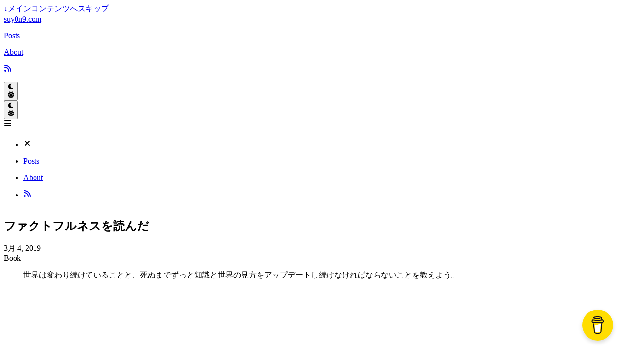

--- FILE ---
content_type: text/html; charset=utf-8
request_url: https://suy0n9.com/posts/2019/03/04/factfulness/
body_size: 8937
content:
<!doctype html><html lang=ja dir=ltr class=scroll-smooth data-default-appearance=light data-auto-appearance=true><head><meta charset=utf-8><meta http-equiv=content-language content="ja"><meta name=viewport content="width=device-width,initial-scale=1"><meta http-equiv=X-UA-Compatible content="ie=edge"><title>ファクトフルネスを読んだ &#183; suy0n9.com</title>
<meta name=title content="ファクトフルネスを読んだ &#183; suy0n9.com"><meta name=description content="世界は変わり続けていることと、死ぬまでずっと知識と世界の見方をアップデートし続けなければならないことを教えよう。"><link rel=canonical href=https://suy0n9.com/posts/2019/03/04/factfulness/><link type=text/css rel=stylesheet href=/css/main.bundle.min.446a8b9c076e66da0e80c76714e26dd9ec36f07c75a6f91f2ed5b9140c8f48bf53e431c5e426df98e3e593b9b3c6266a60d611aa69cce9f4811297f4d5772c6d.css integrity="sha512-RGqLnAduZtoOgMdnFOJt2ew28Hx1pvkfLtW5FAyPSL9T5DHF5CbfmOPlk7mzxiZqYNYRqmnM6fSBEpf01XcsbQ=="><script type=text/javascript src=/js/appearance.min.516a16745bea5a9bd011138d254cc0fd3973cd55ce6e15f3dec763e7c7c2c7448f8fe7b54cca811cb821b0c7e12cd161caace1dd794ac3d34d40937cbcc9ee12.js integrity="sha512-UWoWdFvqWpvQERONJUzA/TlzzVXObhXz3sdj58fCx0SPj+e1TMqBHLghsMfhLNFhyqzh3XlKw9NNQJN8vMnuEg=="></script><script defer type=text/javascript id=script-bundle src=/js/main.bundle.min.700c68ced6ecd1ce7e26bb8477435b70302e309815080ee5975c308b2030021fb2febf06550bed73e27b5c8feac2526b9061f74d46ff72d939dad11fcabc5963.js integrity="sha512-cAxoztbs0c5+JruEd0NbcDAuMJgVCA7ll1wwiyAwAh+y/r8GVQvtc+J7XI/qwlJrkGH3TUb/ctk52tEfyrxZYw==" data-copy data-copied></script><script src=/lib/zoom/zoom.min.f592a181a15d2a5b042daa7f746c3721acf9063f8b6acd175d989129865a37d400ae0e85b640f9ad42cd98d1f8ad30931718cf8811abdcc5fcb264400d1a2b0c.js integrity="sha512-9ZKhgaFdKlsELap/dGw3Iaz5Bj+Las0XXZiRKYZaN9QArg6FtkD5rULNmNH4rTCTFxjPiBGr3MX8smRADRorDA=="></script><link rel=apple-touch-icon sizes=180x180 href=/apple-touch-icon.png><link rel=icon type=image/png sizes=32x32 href=/favicon-32x32.png><link rel=icon type=image/png sizes=16x16 href=/favicon-16x16.png><link rel=manifest href=/site.webmanifest><meta property="og:url" content="https://suy0n9.com/posts/2019/03/04/factfulness/"><meta property="og:site_name" content="suy0n9.com"><meta property="og:title" content="ファクトフルネスを読んだ"><meta property="og:description" content="世界は変わり続けていることと、死ぬまでずっと知識と世界の見方をアップデートし続けなければならないことを教えよう。"><meta property="og:locale" content="ja"><meta property="og:type" content="article"><meta property="article:section" content="posts"><meta property="article:published_time" content="2019-03-04T14:49:35+00:00"><meta property="article:modified_time" content="2019-03-04T14:49:35+00:00"><meta name=twitter:card content="summary"><meta name=twitter:title content="ファクトフルネスを読んだ"><meta name=twitter:description content="世界は変わり続けていることと、死ぬまでずっと知識と世界の見方をアップデートし続けなければならないことを教えよう。"><script type=application/ld+json>[{"@context":"https://schema.org","@type":"Article","articleSection":"Posts","name":"ファクトフルネスを読んだ","headline":"ファクトフルネスを読んだ","description":"世界は変わり続けていることと、死ぬまでずっと知識と世界の見方をアップデートし続けなければならないことを教えよう。","inLanguage":"ja","url":"https:\/\/suy0n9.com\/posts\/2019\/03\/04\/factfulness\/","author":{"@type":"Person","name":"suy0n9"},"copyrightYear":"2019","dateCreated":"2019-03-04T14:49:35\u002b00:00","datePublished":"2019-03-04T14:49:35\u002b00:00","dateModified":"2019-03-04T14:49:35\u002b00:00","mainEntityOfPage":"true","wordCount":"10"}]</script><meta name=author content="suy0n9"><link href=https://github.com/suy0n9 rel=me><link href=https://twitter.com/suy0n9 rel=me><script src=/lib/jquery/jquery.slim.min.b0dca576e87d7eaa5850ae4e61759c065786cdb6489d68fcc82240539eebd5da522bdb4fda085ffd245808c8fe2acb2516408eb774ef26b5f6015fc6737c0ea8.js integrity="sha512-sNylduh9fqpYUK5OYXWcBleGzbZInWj8yCJAU57r1dpSK9tP2ghf/SRYCMj+KsslFkCOt3TvJrX2AV/Gc3wOqA=="></script><script async src="https://www.googletagmanager.com/gtag/js?id=G-TQYFB9F1KZ"></script><script>window.dataLayer=window.dataLayer||[];function gtag(){dataLayer.push(arguments)}gtag("js",new Date),gtag("config","G-TQYFB9F1KZ")</script><meta name=theme-color></head><body class="flex flex-col h-screen px-6 m-auto text-lg leading-7 max-w-7xl bg-neutral text-neutral-900 dark:bg-neutral-800 dark:text-neutral sm:px-14 md:px-24 lg:px-32 scrollbar-thin scrollbar-track-neutral-200 scrollbar-thumb-neutral-400 dark:scrollbar-track-neutral-800 dark:scrollbar-thumb-neutral-600"><div id=the-top class="absolute flex self-center"><a class="px-3 py-1 text-sm -translate-y-8 rounded-b-lg bg-primary-200 focus:translate-y-0 dark:bg-neutral-600" href=#main-content><span class="font-bold text-primary-600 ltr:pr-2 rtl:pl-2 dark:text-primary-400">&darr;</span>メインコンテンツへスキップ</a></div><div class=min-h-[148px]></div><div class="fixed inset-x-0 pl-[24px] pr-[24px]" style=z-index:100><div id=menu-blur class="absolute opacity-0 inset-x-0 top-0 h-full single_hero_background nozoom backdrop-blur-2xl shadow-2xl"></div><div class="relative max-w-[64rem] ml-auto mr-auto"><div style=padding-left:0;padding-right:0;padding-top:2px;padding-bottom:3px class="main-menu flex items-center justify-between px-4 py-6 sm:px-6 md:justify-start gap-x-3"><div class="flex flex-1 items-center justify-between"><nav class="flex space-x-3"><a href=/ class="text-base font-medium text-gray-500 hover:text-gray-900">suy0n9.com</a></nav><nav class="hidden md:flex items-center gap-x-5 md:ml-12 h-12"><a href=/posts/ class="flex items-center text-gray-500 hover:text-primary-600 dark:hover:text-primary-400"><p class="text-base font-medium" title=Posts>Posts</p></a><a href=/about/ class="flex items-center text-gray-500 hover:text-primary-600 dark:hover:text-primary-400"><p class="text-base font-medium" title=About>About</p></a><a href=/index.xml class="flex items-center text-gray-500 hover:text-primary-600 dark:hover:text-primary-400"><span><span class="relative block icon"><svg viewBox="0 0 448 512"><path fill="currentcolor" d="M0 64C0 46.3 14.3 32 32 32c229.8.0 416 186.2 416 416 0 17.7-14.3 32-32 32s-32-14.3-32-32C384 253.6 226.4 96 32 96 14.3 96 0 81.7.0 64zM128 416c0 35.3-28.7 64-64 64S0 451.3.0 416s28.7-64 64-64 64 28.7 64 64zM32 160c159.1.0 288 128.9 288 288 0 17.7-14.3 32-32 32s-32-14.3-32-32c0-123.7-100.3-224-224-224-17.7.0-32-14.3-32-32s14.3-32 32-32z"/></svg></span></span><p class="text-base font-medium" title></p></a><div class="flex items-center"><button id=appearance-switcher aria-label="Dark mode switcher" type=button class="text-base hover:text-primary-600 dark:hover:text-primary-400"><div class="flex items-center justify-center dark:hidden"><span class="relative block icon"><svg viewBox="0 0 512 512"><path fill="currentcolor" d="M32 256C32 132.2 132.3 32 255.8 32c11.36.0 29.7 1.668 40.9 3.746 9.616 1.777 11.75 14.63 3.279 19.44C245 86.5 211.2 144.6 211.2 207.8c0 109.7 99.71 193 208.3 172.3 9.561-1.805 16.28 9.324 10.11 16.95C387.9 448.6 324.8 480 255.8 480 132.1 480 32 379.6 32 256z"/></svg></span></div><div class="items-center justify-center hidden dark:flex"><span class="relative block icon"><svg viewBox="0 0 512 512"><path fill="currentcolor" d="M256 159.1c-53.02.0-95.1 42.98-95.1 95.1s41.2 96.9 95.1 96.9 95.1-42.98 95.1-95.1S309 159.1 256 159.1zM509.3 347l-63.2-91.9 63.15-91.01c6.332-9.125 1.104-21.74-9.826-23.72l-109-19.7-19.7-109c-1.975-10.93-14.59-16.16-23.72-9.824L256 65.89 164.1 2.736c-9.125-6.332-21.74-1.107-23.72 9.824L121.6 121.6 12.56 141.3C1.633 143.2-3.596 155.9 2.736 164.1L65.89 256 2.74 347.01c-6.332 9.125-1.105 21.74 9.824 23.72l109 19.7 19.7 109c1.975 10.93 14.59 16.16 23.72 9.824L256 446.1l91.01 63.15c9.127 6.334 21.75 1.107 23.72-9.822l19.7-109 109-19.7C510.4 368.8 515.6 356.1 509.3 347zM256 383.1c-70.69.0-127.1-57.31-127.1-127.1.0-70.69 57.31-127.1 127.1-127.1S383.1 186.2 383.1 256c0 70.7-56.4 127.1-127.1 127.1z"/></svg></span></div></button></div></nav><div class="flex md:hidden items-center gap-x-5 md:ml-12 h-12"><span></span>
<button id=appearance-switcher-mobile aria-label="Dark mode switcher" type=button class="text-base hover:text-primary-600 dark:hover:text-primary-400 ltr:mr-1 rtl:ml-1"><div class="flex items-center justify-center dark:hidden"><span class="relative block icon"><svg viewBox="0 0 512 512"><path fill="currentcolor" d="M32 256C32 132.2 132.3 32 255.8 32c11.36.0 29.7 1.668 40.9 3.746 9.616 1.777 11.75 14.63 3.279 19.44C245 86.5 211.2 144.6 211.2 207.8c0 109.7 99.71 193 208.3 172.3 9.561-1.805 16.28 9.324 10.11 16.95C387.9 448.6 324.8 480 255.8 480 132.1 480 32 379.6 32 256z"/></svg></span></div><div class="items-center justify-center hidden dark:flex"><span class="relative block icon"><svg viewBox="0 0 512 512"><path fill="currentcolor" d="M256 159.1c-53.02.0-95.1 42.98-95.1 95.1s41.2 96.9 95.1 96.9 95.1-42.98 95.1-95.1S309 159.1 256 159.1zM509.3 347l-63.2-91.9 63.15-91.01c6.332-9.125 1.104-21.74-9.826-23.72l-109-19.7-19.7-109c-1.975-10.93-14.59-16.16-23.72-9.824L256 65.89 164.1 2.736c-9.125-6.332-21.74-1.107-23.72 9.824L121.6 121.6 12.56 141.3C1.633 143.2-3.596 155.9 2.736 164.1L65.89 256 2.74 347.01c-6.332 9.125-1.105 21.74 9.824 23.72l109 19.7 19.7 109c1.975 10.93 14.59 16.16 23.72 9.824L256 446.1l91.01 63.15c9.127 6.334 21.75 1.107 23.72-9.822l19.7-109 109-19.7C510.4 368.8 515.6 356.1 509.3 347zM256 383.1c-70.69.0-127.1-57.31-127.1-127.1.0-70.69 57.31-127.1 127.1-127.1S383.1 186.2 383.1 256c0 70.7-56.4 127.1-127.1 127.1z"/></svg></span></div></button></div></div><div class="-my-2 md:hidden"><label id=menu-button class=block><div class="cursor-pointer hover:text-primary-600 dark:hover:text-primary-400"><span class="relative block icon"><svg viewBox="0 0 448 512"><path fill="currentcolor" d="M0 96C0 78.33 14.33 64 32 64H416c17.7.0 32 14.33 32 32 0 17.7-14.3 32-32 32H32C14.33 128 0 113.7.0 96zM0 256c0-17.7 14.33-32 32-32H416c17.7.0 32 14.3 32 32s-14.3 32-32 32H32c-17.67.0-32-14.3-32-32zM416 448H32c-17.67.0-32-14.3-32-32s14.33-32 32-32H416c17.7.0 32 14.3 32 32s-14.3 32-32 32z"/></svg></span></div><div id=menu-wrapper style=padding-top:5px class="fixed inset-0 z-30 invisible w-screen h-screen m-0 overflow-auto transition-opacity opacity-0 cursor-default bg-neutral-100/50 backdrop-blur-sm dark:bg-neutral-900/50"><ul class="flex space-y-2 mt-3 flex-col items-end w-full px-6 py-6 mx-auto overflow-visible list-none ltr:text-right rtl:text-left max-w-7xl"><li id=menu-close-button><span class="cursor-pointer inline-block align-text-bottom hover:text-primary-600 dark:hover:text-primary-400"><span class="relative block icon"><svg viewBox="0 0 320 512"><path fill="currentcolor" d="M310.6 361.4c12.5 12.5 12.5 32.75.0 45.25C304.4 412.9 296.2 416 288 416s-16.38-3.125-22.62-9.375L160 301.3 54.63 406.6C48.38 412.9 40.19 416 32 416S15.63 412.9 9.375 406.6c-12.5-12.5-12.5-32.75.0-45.25l105.4-105.4L9.375 150.6c-12.5-12.5-12.5-32.75.0-45.25s32.75-12.5 45.25.0L160 210.8l105.4-105.4c12.5-12.5 32.75-12.5 45.25.0s12.5 32.75.0 45.25l-105.4 105.4L310.6 361.4z"/></svg></span></span></li><li class=mt-1><a href=/posts/ class="flex items-center text-gray-500 hover:text-primary-600 dark:hover:text-primary-400"><p class="text-bg font-bg" title=Posts>Posts</p></a></li><li class=mt-1><a href=/about/ class="flex items-center text-gray-500 hover:text-primary-600 dark:hover:text-primary-400"><p class="text-bg font-bg" title=About>About</p></a></li><li class=mt-1><a href=/index.xml class="flex items-center text-gray-500 hover:text-primary-600 dark:hover:text-primary-400"><div><span class="relative block icon"><svg viewBox="0 0 448 512"><path fill="currentcolor" d="M0 64C0 46.3 14.3 32 32 32c229.8.0 416 186.2 416 416 0 17.7-14.3 32-32 32s-32-14.3-32-32C384 253.6 226.4 96 32 96 14.3 96 0 81.7.0 64zM128 416c0 35.3-28.7 64-64 64S0 451.3.0 416s28.7-64 64-64 64 28.7 64 64zM32 160c159.1.0 288 128.9 288 288 0 17.7-14.3 32-32 32s-32-14.3-32-32c0-123.7-100.3-224-224-224-17.7.0-32-14.3-32-32s14.3-32 32-32z"/></svg></span></div><p class="text-bg font-bg" title></p></a></li></ul></div></label></div></div><script>(function(){var e=$(".main-menu"),t=window.location.pathname;e.find('a[href="'+t+'"]').each(function(e,t){$(t).children("p").addClass("active")})})()</script></div></div><script>window.addEventListener("scroll",function(){var t=window.pageYOffset||document.documentElement.scrollTop||document.body.scrollTop||0,n=document.getElementById("menu-blur");n.style.opacity=t/300})</script><div class="relative flex flex-col grow"><main id=main-content class=grow><article><header id=single_header class="mt-5 max-w-prose"><h1 class="mt-0 text-4xl font-extrabold text-neutral-900 dark:text-neutral">ファクトフルネスを読んだ</h1><div class="mt-1 mb-6 text-base text-neutral-500 dark:text-neutral-400 print:hidden"><div class="flex flex-row flex-wrap items-center"><time datetime=2019-03-04T14:49:35+00:00>3月 4, 2019</time></div><div class="flex flex-row flex-wrap items-center"><span style=margin-top:.5rem class=mr-2 onclick='return window.open("/categories/book/","_self"),!1'><span class=flex style=cursor:pointer><span class="rounded-md border border-primary-400 px-1 py-[1px] text-xs font-normal text-primary-700 dark:border-primary-600 dark:text-primary-400">Book</span></span></span></div></div></header><section class="flex flex-col max-w-full mt-0 prose dark:prose-invert lg:flex-row"><div class="min-w-0 min-h-0 max-w-fit"><div class="article-content max-w-prose mb-20"><blockquote><p>世界は変わり続けていることと、死ぬまでずっと知識と世界の見方をアップデートし続けなければならないことを教えよう。</p></blockquote><div style=position:relative;padding-bottom:56.25%;height:0;overflow:hidden><iframe allow="accelerometer; autoplay; clipboard-write; encrypted-media; gyroscope; picture-in-picture; web-share" allowfullscreen loading=eager referrerpolicy=strict-origin-when-cross-origin src="https://www.youtube.com/embed/Sm5xF-UYgdg?autoplay=0&amp;controls=1&amp;end=0&amp;loop=0&amp;mute=0&amp;start=0" style=position:absolute;top:0;left:0;width:100%;height:100%;border:0 title="YouTube video"></iframe></div><p>「本当に世界は悪くなってるのか？」を問いかけ、データや事実によって正しい世界の見方を身につけられる本。賢い人ほど世界を思い込みで観ている、チンパンジーよりも世界の事をわかっていないとし、衝撃を受けた。</p><p>以下は本書の共訳者の上杉周作さんが作成した冒頭のチンパンジークイズができるウェブサイト。</p><p><a href=https://factquiz.chibicode.com/ target=_blank><strong>『ファクトフルネス(FACTFULNESS)』チンパンジークイズ</strong></a></p><p>チンパンジーに負けた人はすべからく読むべきであろう。</p><p>各分野の専門家、高学歴、社会的な地位がある人ほどこのテストでは正解率が低く、その理由として人間の10の本能による勘違いが原因だと説明してる。1章から10章まで各章毎にハンスさんの体験に基づいたストーリーベースでその本能について解説しているのでとても読みやすかった。</p><p>以下はファクトフルネスができるまでの過程を紹介した記事。</p><p><a href=https://note.mu/chibicode/n/n89a607c3eec5 target=_blank><strong>「FACTFULNESS(ファクトフルネス)」の翻訳本ができるまで｜上杉周作｜note</strong></a></p><p>チンパンジークイズの正解率にかかわらず誰にでもおすすめできる本であり、世界を正しくデータや事実に基づいて見るきっかけになる。世界はどんどん良くなっているし、世界について知識をアップデートし続けることが大事だとわからせてくれた。</p><p><a href="https://www.amazon.co.jp/dp/B07LG7TG5N/ref=dp-kindle-redirect?_encoding=UTF8&amp;btkr=1" target=_blank><strong>FACTFULNESS（ファクトフルネス）10の思い込みを乗り越え、データを基に世界を正しく見る習慣</strong></a></p></div><div class="flex author"><div class=place-self-center><div class="text-[0.6rem] uppercase leading-3 text-neutral-500 dark:text-neutral-400">著者</div><div class="font-semibold leading-6 text-neutral-800 dark:text-neutral-300">suy0n9</div><div class="text-sm text-neutral-700 dark:text-neutral-400">Software Engineer</div><div class="text-2xl sm:text-lg"><div class="flex flex-wrap text-neutral-400 dark:text-neutral-500"><a class="px-1 hover:text-primary-700 dark:hover:text-primary-400" href=https://github.com/suy0n9 target=_blank aria-label=Github rel="me noopener noreferrer"><span class="inline-block align-text-bottom"><span class="relative block icon"><svg viewBox="0 0 496 512"><path fill="currentcolor" d="M165.9 397.4c0 2-2.3 3.6-5.2 3.6-3.3.3-5.6-1.3-5.6-3.6.0-2 2.3-3.6 5.2-3.6 3-.3 5.6 1.3 5.6 3.6zm-31.1-4.5c-.7 2 1.3 4.3 4.3 4.9 2.6 1 5.6.0 6.2-2s-1.3-4.3-4.3-5.2c-2.6-.7-5.5.3-6.2 2.3zm44.2-1.7c-2.9.7-4.9 2.6-4.6 4.9.3 2 2.9 3.3 5.9 2.6 2.9-.7 4.9-2.6 4.6-4.6-.3-1.9-3-3.2-5.9-2.9zM244.8 8C106.1 8 0 113.3.0 252c0 110.9 69.8 205.8 169.5 239.2 12.8 2.3 17.3-5.6 17.3-12.1.0-6.2-.3-40.4-.3-61.4.0.0-70 15-84.7-29.8.0.0-11.4-29.1-27.8-36.6.0.0-22.9-15.7 1.6-15.4.0.0 24.9 2 38.6 25.8 21.9 38.6 58.6 27.5 72.9 20.9 2.3-16 8.8-27.1 16-33.7-55.9-6.2-112.3-14.3-112.3-110.5.0-27.5 7.6-41.3 23.6-58.9-2.6-6.5-11.1-33.3 2.6-67.9 20.9-6.5 69 27 69 27 20-5.6 41.5-8.5 62.8-8.5s42.8 2.9 62.8 8.5c0 0 48.1-33.6 69-27 13.7 34.7 5.2 61.4 2.6 67.9 16 17.7 25.8 31.5 25.8 58.9.0 96.5-58.9 104.2-114.8 110.5 9.2 7.9 17 22.9 17 46.4.0 33.7-.3 75.4-.3 83.6.0 6.5 4.6 14.4 17.3 12.1C428.2 457.8 496 362.9 496 252 496 113.3 383.5 8 244.8 8zM97.2 352.9c-1.3 1-1 3.3.7 5.2 1.6 1.6 3.9 2.3 5.2 1 1.3-1 1-3.3-.7-5.2-1.6-1.6-3.9-2.3-5.2-1zm-10.8-8.1c-.7 1.3.3 2.9 2.3 3.9 1.6 1 3.6.7 4.3-.7.7-1.3-.3-2.9-2.3-3.9-2-.6-3.6-.3-4.3.7zm32.4 35.6c-1.6 1.3-1 4.3 1.3 6.2 2.3 2.3 5.2 2.6 6.5 1 1.3-1.3.7-4.3-1.3-6.2-2.2-2.3-5.2-2.6-6.5-1zm-11.4-14.7c-1.6 1-1.6 3.6.0 5.9 1.6 2.3 4.3 3.3 5.6 2.3 1.6-1.3 1.6-3.9.0-6.2-1.4-2.3-4-3.3-5.6-2z"/></svg>
</span></span></a><a class="px-1 hover:text-primary-700 dark:hover:text-primary-400" href=https://twitter.com/suy0n9 target=_blank aria-label=X-Twitter rel="me noopener noreferrer"><span class="inline-block align-text-bottom"><span class="relative block icon"><svg viewBox="0 0 512 512"><path fill="currentcolor" d="M389.2 48h70.6L305.6 224.2 487 464H345L233.7 318.6 106.5 464H35.8L200.7 275.5 26.8 48H172.4L272.9 180.9 389.2 48zM364.4 421.8h39.1L151.1 88h-42L364.4 421.8z"/></svg></span></span></a></div></div></div></div><div class=mb-10></div><section class="flex flex-row flex-wrap justify-center pt-4 text-xl"><a target=_blank class="m-1 rounded bg-neutral-300 p-1.5 text-neutral-700 hover:bg-primary-500 hover:text-neutral dark:bg-neutral-700 dark:text-neutral-300 dark:hover:bg-primary-400 dark:hover:text-neutral-800" href="https://twitter.com/intent/tweet/?url=https://suy0n9.com/posts/2019/03/04/factfulness/&amp;text=%e3%83%95%e3%82%a1%e3%82%af%e3%83%88%e3%83%95%e3%83%ab%e3%83%8d%e3%82%b9%e3%82%92%e8%aa%ad%e3%82%93%e3%81%a0" title=Twitterに投稿する aria-label=Twitterに投稿する><span class="relative block icon"><svg viewBox="0 0 512 512"><path fill="currentcolor" d="M389.2 48h70.6L305.6 224.2 487 464H345L233.7 318.6 106.5 464H35.8L200.7 275.5 26.8 48H172.4L272.9 180.9 389.2 48zM364.4 421.8h39.1L151.1 88h-42L364.4 421.8z"/></svg></span></a></section><h2 class="mt-8 text-2xl font-extrabold mb-10">関連記事</h2><section class="w-full grid gap-4 sm:grid-cols-2 md:grid-cols-3"><a href=/posts/2017/10/25/le-grand-cahier/ class=min-w-full><div class="min-h-full border border-neutral-200 dark:border-neutral-700 border-2 rounded overflow-hidden shadow-2xl relative"><div class="px-6 py-4"><div class="font-bold text-xl text-neutral-800 decoration-primary-500 hover:underline hover:underline-offset-2 dark:text-neutral" href=/posts/2017/10/25/le-grand-cahier/>「悪童日記」を読んだ</div><div class="text-sm text-neutral-500 dark:text-neutral-400"><div class="flex flex-row flex-wrap items-center"><time datetime=2017-10-25T13:01:17+00:00>10月 25, 2017</time></div><div class="flex flex-row flex-wrap items-center"><span style=margin-top:.5rem class=mr-2 onclick='return window.open("/categories/book/","_self"),!1'><span class=flex style=cursor:pointer><span class="rounded-md border border-primary-400 px-1 py-[1px] text-xs font-normal text-primary-700 dark:border-primary-600 dark:text-primary-400">Book</span></span></span></div></div></div><div class="px-6 pt-4 pb-2"></div></div></a><a href=/posts/2017/06/19/action-reading/ class=min-w-full><div class="min-h-full border border-neutral-200 dark:border-neutral-700 border-2 rounded overflow-hidden shadow-2xl relative"><div class="px-6 py-4"><div class="font-bold text-xl text-neutral-800 decoration-primary-500 hover:underline hover:underline-offset-2 dark:text-neutral" href=/posts/2017/06/19/action-reading/>アクションリーディングを読んだ</div><div class="text-sm text-neutral-500 dark:text-neutral-400"><div class="flex flex-row flex-wrap items-center"><time datetime=2017-06-19T14:08:13+00:00>6月 19, 2017</time></div><div class="flex flex-row flex-wrap items-center"><span style=margin-top:.5rem class=mr-2 onclick='return window.open("/categories/book/","_self"),!1'><span class=flex style=cursor:pointer><span class="rounded-md border border-primary-400 px-1 py-[1px] text-xs font-normal text-primary-700 dark:border-primary-600 dark:text-primary-400">Book</span></span></span></div></div></div><div class="px-6 pt-4 pb-2"></div></div></a><a href=/posts/2019/01/06/2018/ class=min-w-full><div class="min-h-full border border-neutral-200 dark:border-neutral-700 border-2 rounded overflow-hidden shadow-2xl relative"><div class="px-6 py-4"><div class="font-bold text-xl text-neutral-800 decoration-primary-500 hover:underline hover:underline-offset-2 dark:text-neutral" href=/posts/2019/01/06/2018/>2018年振り返り</div><div class="text-sm text-neutral-500 dark:text-neutral-400"><div class="flex flex-row flex-wrap items-center"><time datetime=2019-01-06T10:06:11+00:00>1月 6, 2019</time></div><div class="flex flex-row flex-wrap items-center"><span style=margin-top:.5rem class=mr-2 onclick='return window.open("/tags/life/","_self"),!1'><span class=flex style=cursor:pointer><span class="rounded-md border border-primary-400 px-1 py-[1px] text-xs font-normal text-primary-700 dark:border-primary-600 dark:text-primary-400">Life
</span></span></span><span style=margin-top:.5rem class=mr-2 onclick='return window.open("/tags/review/","_self"),!1'><span class=flex style=cursor:pointer><span class="rounded-md border border-primary-400 px-1 py-[1px] text-xs font-normal text-primary-700 dark:border-primary-600 dark:text-primary-400">Review</span></span></span></div></div></div><div class="px-6 pt-4 pb-2"></div></div></a></section></div><script>var oid="views_posts/2019/factfulness.md",oid_likes="likes_posts/2019/factfulness.md"</script><script type=text/javascript src=/js/page.min.0860cf4e04fa2d72cc33ddba263083464d48f67de06114529043cb4623319efed4f484fd7f1730df5abea0e2da6f3538855634081d02f2d6e920b956f063e823.js integrity="sha512-CGDPTgT6LXLMM926JjCDRk1I9n3gYRRSkEPLRiMxnv7U9IT9fxcw31q+oOLabzU4hVY0CB0C8tbpILlW8GPoIw=="></script></section><footer class="pt-8 max-w-prose print:hidden"><div class=pt-8><hr class="border-dotted border-neutral-300 dark:border-neutral-600"><div class="flex justify-between pt-3"><span><a class="flex group mr-3" href=/posts/2019/01/06/2018/><span class="mr-3 text-neutral-700 group-hover:text-primary-600 ltr:inline rtl:hidden dark:text-neutral dark:group-hover:text-primary-400">&larr;</span>
<span class="ml-3 text-neutral-700 group-hover:text-primary-600 ltr:hidden rtl:inline dark:text-neutral dark:group-hover:text-primary-400">&rarr;</span>
<span class="flex flex-col"><span class="mt-[0.1rem] leading-6 group-hover:underline group-hover:decoration-primary-500">2018年振り返り</span>
<span class="mt-[0.1rem] text-xs text-neutral-500 dark:text-neutral-400"><time datetime=2019-01-06T10:06:11+00:00>1月 6, 2019</time>
</span></span></a></span><span><a class="flex text-right group ml-3" href=/posts/2019/03/21/money-management-flow/><span class="flex flex-col"><span class="mt-[0.1rem] leading-6 group-hover:underline group-hover:decoration-primary-500">お金の管理と流れ</span>
<span class="mt-[0.1rem] text-xs text-neutral-500 dark:text-neutral-400"><time datetime=2019-03-21T10:31:51+00:00>3月 21, 2019</time>
</span></span><span class="ml-3 text-neutral-700 group-hover:text-primary-600 ltr:inline rtl:hidden dark:text-neutral dark:group-hover:text-primary-400">&rarr;</span>
<span class="mr-3 text-neutral-700 group-hover:text-primary-600 ltr:hidden rtl:inline dark:text-neutral dark:group-hover:text-primary-400">&larr;</span></a></span></div></div></footer></article><div id=top-scroller class="pointer-events-none absolute top-[110vh] bottom-0 w-12 ltr:right-0 rtl:left-0"><a href=#the-top class="pointer-events-auto sticky top-[calc(100vh-5.5rem)] flex h-12 w-12 mb-16 items-center justify-center rounded-full bg-neutral/50 text-xl text-neutral-700 hover:text-primary-600 dark:bg-neutral-800/50 dark:text-neutral dark:hover:text-primary-400" aria-label=TOPへスクロール title=TOPへスクロール>&uarr;</a></div></main><footer id=site-footer class="py-10 print:hidden"><nav class="flex flex-row pb-4 text-base font-medium text-neutral-500 dark:text-neutral-400"><ul class="flex flex-col list-none sm:flex-row"><li class="flex mb-1 ltr:text-right rtl:text-left sm:mb-0 ltr:sm:mr-7 ltr:sm:last:mr-0 rtl:sm:ml-7 rtl:sm:last:ml-0"><a class="decoration-primary-500 hover:underline hover:decoration-2 hover:underline-offset-2 flex items-center" href=/tags/ title=Tags>Tags</a></li><li class="flex mb-1 ltr:text-right rtl:text-left sm:mb-0 ltr:sm:mr-7 ltr:sm:last:mr-0 rtl:sm:ml-7 rtl:sm:last:ml-0"><a class="decoration-primary-500 hover:underline hover:decoration-2 hover:underline-offset-2 flex items-center" href=/site-information/ title="Site Information">Site Information</a></li></ul></nav><div class="flex items-center justify-between"><p class="text-sm text-neutral-500 dark:text-neutral-400">&copy;
2025
suy0n9</p></div><script>mediumZoom(document.querySelectorAll("img:not(.nozoom)"),{margin:24,background:"rgba(0,0,0,0.5)",scrollOffset:0})</script><script type=text/javascript src=/js/process.min.ee03488f19c93c2efb199e2e3014ea5f3cb2ce7d45154adb3399a158cac27ca52831db249ede5bb602700ef87eb02434139de0858af1818ab0fb4182472204a4.js integrity="sha512-7gNIjxnJPC77GZ4uMBTqXzyyzn1FFUrbM5mhWMrCfKUoMdsknt5btgJwDvh+sCQ0E53ghYrxgYqw+0GCRyIEpA=="></script></footer></div><script defer src="https://static.cloudflareinsights.com/beacon.min.js/vcd15cbe7772f49c399c6a5babf22c1241717689176015" integrity="sha512-ZpsOmlRQV6y907TI0dKBHq9Md29nnaEIPlkf84rnaERnq6zvWvPUqr2ft8M1aS28oN72PdrCzSjY4U6VaAw1EQ==" data-cf-beacon='{"version":"2024.11.0","token":"93423a2515f745dcaaac35d7273d5e7e","r":1,"server_timing":{"name":{"cfCacheStatus":true,"cfEdge":true,"cfExtPri":true,"cfL4":true,"cfOrigin":true,"cfSpeedBrain":true},"location_startswith":null}}' crossorigin="anonymous"></script>
</body><script data-name=BMC-Widget data-cfasync=false src=https://cdnjs.buymeacoffee.com/1.0.0/widget.prod.min.js data-id=suy0n9 data-description="Support me on Buy me a coffee!" data-message data-color=#FFDD00 data-position=Right data-x_margin=18 data-y_margin=18></script></html>

--- FILE ---
content_type: text/css; charset=utf-8
request_url: https://suy0n9.com/css/main.bundle.min.446a8b9c076e66da0e80c76714e26dd9ec36f07c75a6f91f2ed5b9140c8f48bf53e431c5e426df98e3e593b9b3c6266a60d611aa69cce9f4811297f4d5772c6d.css
body_size: 17208
content:
:root{--color-neutral:255, 255, 255;--color-neutral-50:248, 250, 252;--color-neutral-100:241, 245, 249;--color-neutral-200:226, 232, 240;--color-neutral-300:203, 213, 225;--color-neutral-400:148, 163, 184;--color-neutral-500:100, 116, 139;--color-neutral-600:71, 85, 105;--color-neutral-700:51, 65, 85;--color-neutral-800:30, 41, 59;--color-neutral-900:15, 23, 42;--color-primary-50:239, 246, 255;--color-primary-100:219, 234, 254;--color-primary-200:191, 219, 254;--color-primary-300:147, 197, 253;--color-primary-400:96, 165, 250;--color-primary-500:59, 130, 246;--color-primary-600:37, 99, 235;--color-primary-700:29, 78, 216;--color-primary-800:30, 64, 175;--color-primary-900:30, 58, 138;--color-secondary-50:236, 254, 255;--color-secondary-100:207, 250, 254;--color-secondary-200:165, 243, 252;--color-secondary-300:103, 232, 249;--color-secondary-400:34, 211, 238;--color-secondary-500:6, 182, 212;--color-secondary-600:8, 145, 178;--color-secondary-700:14, 116, 144;--color-secondary-800:21, 94, 117;--color-secondary-900:22, 78, 99}/*!tailwindcss v4.0.7 | MIT License | https://tailwindcss.com*//*!Blowfish | MIT License | https://github.com/nunocoracao/blowfish*/#zen-mode-button{cursor:pointer}.zen-mode{position:relative}body.zen-mode-enable{ #bmc-wbtn, .author { display: none !important; }}@layer theme,base,components,utilities;@layer theme{:root, :host {
    --font-sans: ui-sans-serif, system-ui, sans-serif, "Apple Color Emoji",
      "Segoe UI Emoji", "Segoe UI Symbol", "Noto Color Emoji";
    --font-serif: ui-serif, Georgia, Cambria, "Times New Roman", Times, serif;
    --font-mono: ui-monospace, SFMono-Regular, Menlo, Monaco, Consolas, "Liberation Mono",
      "Courier New", monospace;
    --spacing: 0.25rem;
    --container-3xs: 16rem;
    --container-2xs: 18rem;
    --container-xs: 20rem;
    --container-sm: 24rem;
    --container-md: 28rem;
    --container-lg: 32rem;
    --container-xl: 36rem;
    --container-2xl: 42rem;
    --container-3xl: 48rem;
    --container-4xl: 56rem;
    --container-5xl: 64rem;
    --container-6xl: 72rem;
    --container-7xl: 80rem;
    --text-xs: 0.75rem;
    --text-xs--line-height: calc(1 / 0.75);
    --text-sm: 0.875rem;
    --text-sm--line-height: calc(1.25 / 0.875);
    --text-base: 1rem;
    --text-base--line-height: calc(1.5 / 1);
    --text-lg: 1.125rem;
    --text-lg--line-height: calc(1.75 / 1.125);
    --text-xl: 1.25rem;
    --text-xl--line-height: calc(1.75 / 1.25);
    --text-2xl: 1.5rem;
    --text-2xl--line-height: calc(2 / 1.5);
    --text-3xl: 1.875rem;
    --text-3xl--line-height: calc(2.25 / 1.875);
    --text-4xl: 2.25rem;
    --text-4xl--line-height: calc(2.5 / 2.25);
    --text-5xl: 3rem;
    --text-5xl--line-height: 1;
    --text-6xl: 3.75rem;
    --text-6xl--line-height: 1;
    --text-7xl: 4.5rem;
    --text-7xl--line-height: 1;
    --text-8xl: 6rem;
    --text-8xl--line-height: 1;
    --text-9xl: 8rem;
    --text-9xl--line-height: 1;
    --font-weight-thin: 100;
    --font-weight-extralight: 200;
    --font-weight-light: 300;
    --font-weight-normal: 400;
    --font-weight-medium: 500;
    --font-weight-semibold: 600;
    --font-weight-bold: 700;
    --font-weight-extrabold: 800;
    --font-weight-black: 900;
    --tracking-tighter: -0.05em;
    --tracking-tight: -0.025em;
    --tracking-normal: 0em;
    --tracking-wide: 0.025em;
    --tracking-wider: 0.05em;
    --tracking-widest: 0.1em;
    --leading-tight: 1.25;
    --leading-snug: 1.375;
    --leading-normal: 1.5;
    --leading-relaxed: 1.625;
    --leading-loose: 2;
    --radius-xs: 0.125rem;
    --radius-sm: 0.25rem;
    --radius-md: 0.375rem;
    --radius-lg: 0.5rem;
    --radius-xl: 0.75rem;
    --radius-2xl: 1rem;
    --radius-3xl: 1.5rem;
    --radius-4xl: 2rem;
    --shadow-2xs: 0 1px rgb(0 0 0 / 0.05);
    --shadow-xs: 0 1px 2px 0 rgb(0 0 0 / 0.05);
    --shadow-sm: 0 1px 3px 0 rgb(0 0 0 / 0.1), 0 1px 2px -1px rgb(0 0 0 / 0.1);
    --shadow-md: 0 4px 6px -1px rgb(0 0 0 / 0.1), 0 2px 4px -2px rgb(0 0 0 / 0.1);
    --shadow-lg: 0 10px 15px -3px rgb(0 0 0 / 0.1), 0 4px 6px -4px rgb(0 0 0 / 0.1);
    --shadow-xl: 0 20px 25px -5px rgb(0 0 0 / 0.1), 0 8px 10px -6px rgb(0 0 0 / 0.1);
    --shadow-2xl: 0 25px 50px -12px rgb(0 0 0 / 0.25);
    --inset-shadow-2xs: inset 0 1px rgb(0 0 0 / 0.05);
    --inset-shadow-xs: inset 0 1px 1px rgb(0 0 0 / 0.05);
    --inset-shadow-sm: inset 0 2px 4px rgb(0 0 0 / 0.05);
    --drop-shadow-xs: 0 1px 1px rgb(0 0 0 / 0.05);
    --drop-shadow-sm: 0 1px 2px rgb(0 0 0 / 0.15);
    --drop-shadow-md: 0 3px 3px rgb(0 0 0 / 0.12);
    --drop-shadow-lg: 0 4px 4px rgb(0 0 0 / 0.15);
    --drop-shadow-xl: 0 9px 7px rgb(0 0 0 / 0.1);
    --drop-shadow-2xl: 0 25px 25px rgb(0 0 0 / 0.15);
    --ease-in: cubic-bezier(0.4, 0, 1, 1);
    --ease-out: cubic-bezier(0, 0, 0.2, 1);
    --ease-in-out: cubic-bezier(0.4, 0, 0.2, 1);
    --animate-spin: spin 1s linear infinite;
    --animate-ping: ping 1s cubic-bezier(0, 0, 0.2, 1) infinite;
    --animate-pulse: pulse 2s cubic-bezier(0.4, 0, 0.6, 1) infinite;
    --animate-bounce: bounce 1s infinite;
    --blur-xs: 4px;
    --blur-sm: 8px;
    --blur-md: 12px;
    --blur-lg: 16px;
    --blur-xl: 24px;
    --blur-2xl: 40px;
    --blur-3xl: 64px;
    --perspective-dramatic: 100px;
    --perspective-near: 300px;
    --perspective-normal: 500px;
    --perspective-midrange: 800px;
    --perspective-distant: 1200px;
    --aspect-video: 16 / 9;
    --default-transition-duration: 150ms;
    --default-transition-timing-function: cubic-bezier(0.4, 0, 0.2, 1);
    --default-font-family: ui-sans-serif, system-ui, sans-serif, "Apple Color Emoji",
      "Segoe UI Emoji", "Segoe UI Symbol", "Noto Color Emoji";
    --default-font-feature-settings: initial;
    --default-font-variation-settings: initial;
    --default-mono-font-family: ui-monospace, SFMono-Regular, Menlo, Monaco, Consolas, "Liberation Mono",
      "Courier New", monospace;
    --default-mono-font-feature-settings: initial;
    --default-mono-font-variation-settings: initial;
  }
}@layer base{*, ::after, ::before, ::backdrop, ::file-selector-button {
    box-sizing: border-box;
    margin: 0;
    padding: 0;
    border: 0 solid;
  }
  html, :host {
    line-height: 1.5;
    -webkit-text-size-adjust: 100%;
    tab-size: 4;
    font-family: ui-sans-serif, system-ui, sans-serif, "Apple Color Emoji",
      "Segoe UI Emoji", "Segoe UI Symbol", "Noto Color Emoji";
    font-feature-settings: initial;
    font-variation-settings: initial;
    -webkit-tap-highlight-color: transparent;
  }
  hr {
    height: 0;
    color: inherit;
    border-top-width: 1px;
  }
  abbr:where([title]) {
    -webkit-text-decoration: underline dotted;
    text-decoration: underline dotted;
  }
  h1, h2, h3, h4, h5, h6 {
    font-size: inherit;
    font-weight: inherit;
  }
  a {
    color: inherit;
    -webkit-text-decoration: inherit;
    text-decoration: inherit;
  }
  b, strong {
    font-weight: bolder;
  }
  code, kbd, samp, pre {
    font-family: ui-monospace, SFMono-Regular, Menlo, Monaco, Consolas, "Liberation Mono",
      "Courier New", monospace;
    font-feature-settings: initial;
    font-variation-settings: initial;
    font-size: 1em;
  }
  small {
    font-size: 80%;
  }
  sub, sup {
    font-size: 75%;
    line-height: 0;
    position: relative;
    vertical-align: baseline;
  }
  sub {
    bottom: -0.25em;
  }
  sup {
    top: -0.5em;
  }
  table {
    text-indent: 0;
    border-color: inherit;
    border-collapse: collapse;
  }
  :-moz-focusring {
    outline: auto;
  }
  progress {
    vertical-align: baseline;
  }
  summary {
    display: list-item;
  }
  ol, ul, menu {
    list-style: none;
  }
  img, svg, video, canvas, audio, iframe, embed, object {
    display: block;
    vertical-align: middle;
  }
  img, video {
    max-width: 100%;
    height: auto;
  }
  button, input, select, optgroup, textarea, ::file-selector-button {
    font: inherit;
    font-feature-settings: inherit;
    font-variation-settings: inherit;
    letter-spacing: inherit;
    color: inherit;
    border-radius: 0;
    background-color: transparent;
    opacity: 1;
  }
  :where(select:is([multiple], [size])) optgroup {
    font-weight: bolder;
  }
  :where(select:is([multiple], [size])) optgroup option {
    padding-inline-start: 20px;
  }
  ::file-selector-button {
    margin-inline-end: 4px;
  }
  ::placeholder {
    opacity: 1;
  }
  @supports (not (-webkit-appearance: -apple-pay-button))  or (contain-intrinsic-size: 1px) {
    ::placeholder {
      color: color-mix(in oklab, currentColor 50%, transparent);
    }
  }
  textarea {
    resize: vertical;
  }
  ::-webkit-search-decoration {
    -webkit-appearance: none;
  }
  ::-webkit-date-and-time-value {
    min-height: 1lh;
    text-align: inherit;
  }
  ::-webkit-datetime-edit {
    display: inline-flex;
  }
  ::-webkit-datetime-edit-fields-wrapper {
    padding: 0;
  }
  ::-webkit-datetime-edit, ::-webkit-datetime-edit-year-field, ::-webkit-datetime-edit-month-field, ::-webkit-datetime-edit-day-field, ::-webkit-datetime-edit-hour-field, ::-webkit-datetime-edit-minute-field, ::-webkit-datetime-edit-second-field, ::-webkit-datetime-edit-millisecond-field, ::-webkit-datetime-edit-meridiem-field {
    padding-block: 0;
  }
  :-moz-ui-invalid {
    box-shadow: none;
  }
  button, input:where([type="button"], [type="reset"], [type="submit"]), ::file-selector-button {
    appearance: button;
  }
  ::-webkit-inner-spin-button, ::-webkit-outer-spin-button {
    height: auto;
  }
  [hidden]:where(:not([hidden="until-found"])) {
    display: none !important;
  }
}@layer utilities{.pointer-events-auto {
    pointer-events: auto;
  }
  .pointer-events-none {
    pointer-events: none;
  }
  .\!visible {
    visibility: visible !important;
  }
  .collapse {
    visibility: collapse;
  }
  .invisible {
    visibility: hidden;
  }
  .visible {
    visibility: visible;
  }
  .sr-only {
    position: absolute;
    width: 1px;
    height: 1px;
    padding: 0;
    margin: -1px;
    overflow: hidden;
    clip: rect(0, 0, 0, 0);
    white-space: nowrap;
    border-width: 0;
  }
  .\!absolute {
    position: absolute !important;
  }
  .absolute {
    position: absolute;
  }
  .fixed {
    position: fixed;
  }
  .relative {
    position: relative;
  }
  .static {
    position: static;
  }
  .sticky {
    position: sticky;
  }
  .inset-0 {
    inset: calc(var(--spacing) * 0);
  }
  .inset-x-0 {
    inset-inline: calc(var(--spacing) * 0);
  }
  .top-0 {
    top: calc(var(--spacing) * 0);
  }
  .top-14 {
    top: calc(var(--spacing) * 14);
  }
  .top-20 {
    top: calc(var(--spacing) * 20);
  }
  .top-\[110vh\] {
    top: 110vh;
  }
  .top-\[calc\(100vh-5\.5rem\)\] {
    top: calc(100vh - 5.5rem);
  }
  .right-0 {
    right: calc(var(--spacing) * 0);
  }
  .right-2 {
    right: calc(var(--spacing) * 2);
  }
  .bottom-0 {
    bottom: calc(var(--spacing) * 0);
  }
  .bottom-2 {
    bottom: calc(var(--spacing) * 2);
  }
  .left-0 {
    left: calc(var(--spacing) * 0);
  }
  .z-1 {
    z-index: 1;
  }
  .z-10 {
    z-index: 10;
  }
  .z-30 {
    z-index: 30;
  }
  .z-\[1\] {
    z-index: 1;
  }
  .z-\[2\] {
    z-index: 2;
  }
  .z-\[999\] {
    z-index: 999;
  }
  .z-\[1040\] {
    z-index: 1040;
  }
  .z-\[1070\] {
    z-index: 1070;
  }
  .z-\[1080\] {
    z-index: 1080;
  }
  .order-first {
    order: -9999;
  }
  .float-left {
    float: left;
  }
  .container {
    width: 100%;
    @media (width >= 640px) {
      max-width: 640px;
    }
    @media (width >= 853px) {
      max-width: 853px;
    }
    @media (width >= 1024px) {
      max-width: 1024px;
    }
    @media (width >= 1280px) {
      max-width: 1280px;
    }
    @media (width >= 1536px) {
      max-width: 1536px;
    }
  }
  .\!-m-px {
    margin: -1px !important;
  }
  .m-0 {
    margin: calc(var(--spacing) * 0);
  }
  .m-1 {
    margin: calc(var(--spacing) * 1);
  }
  .m-2 {
    margin: calc(var(--spacing) * 2);
  }
  .m-4 {
    margin: calc(var(--spacing) * 4);
  }
  .m-50 {
    margin: calc(var(--spacing) * 50);
  }
  .m-300 {
    margin: calc(var(--spacing) * 300);
  }
  .m-auto {
    margin: auto;
  }
  .-mx-2 {
    margin-inline: calc(var(--spacing) * -2);
  }
  .mx-1 {
    margin-inline: calc(var(--spacing) * 1);
  }
  .mx-\[3px\] {
    margin-inline: 3px;
  }
  .mx-\[15\%\] {
    margin-inline: 15%;
  }
  .mx-auto {
    margin-inline: auto;
  }
  .-my-2 {
    margin-block: calc(var(--spacing) * -2);
  }
  .my-0 {
    margin-block: calc(var(--spacing) * 0);
  }
  .my-3 {
    margin-block: calc(var(--spacing) * 3);
  }
  .prose {
    color: var(--tw-prose-body);
    max-width: 65ch;
    :where(p):not(:where([class~="not-prose"],[class~="not-prose"] *)) {
      margin-top: 1.25em;
      margin-bottom: 1.25em;
    }
    :where([class~="lead"]):not(:where([class~="not-prose"],[class~="not-prose"] *)) {
      color: var(--tw-prose-lead);
      font-size: 1.25em;
      line-height: 1.6;
      margin-top: 1.2em;
      margin-bottom: 1.2em;
    }
    :where(a):not(:where([class~="not-prose"],[class~="not-prose"] *)) {
      color: var(--tw-prose-links);
      text-decoration: none;
      font-weight: 500;
      text-decoration-color: color-mix(in oklab, rgba(var(--color-primary-300), 1) 100%, transparent);
      &:hover {
        color: color-mix(in oklab, rgba(var(--color-primary-600), 1) 100%, transparent);
        text-decoration: none;
        border-radius: 0.09rem;
      }
    }
    :where(strong):not(:where([class~="not-prose"],[class~="not-prose"] *)) {
      color: var(--tw-prose-bold);
      font-weight: 600;
    }
    :where(a strong):not(:where([class~="not-prose"],[class~="not-prose"] *)) {
      color: inherit;
    }
    :where(blockquote strong):not(:where([class~="not-prose"],[class~="not-prose"] *)) {
      color: inherit;
    }
    :where(thead th strong):not(:where([class~="not-prose"],[class~="not-prose"] *)) {
      color: inherit;
    }
    :where(ol):not(:where([class~="not-prose"],[class~="not-prose"] *)) {
      list-style-type: decimal;
      margin-top: 1.25em;
      margin-bottom: 1.25em;
      padding-inline-start: 1.625em;
    }
    :where(ol[type="A"]):not(:where([class~="not-prose"],[class~="not-prose"] *)) {
      list-style-type: upper-alpha;
    }
    :where(ol[type="a"]):not(:where([class~="not-prose"],[class~="not-prose"] *)) {
      list-style-type: lower-alpha;
    }
    :where(ol[type="A" s]):not(:where([class~="not-prose"],[class~="not-prose"] *)) {
      list-style-type: upper-alpha;
    }
    :where(ol[type="a" s]):not(:where([class~="not-prose"],[class~="not-prose"] *)) {
      list-style-type: lower-alpha;
    }
    :where(ol[type="I"]):not(:where([class~="not-prose"],[class~="not-prose"] *)) {
      list-style-type: upper-roman;
    }
    :where(ol[type="i"]):not(:where([class~="not-prose"],[class~="not-prose"] *)) {
      list-style-type: lower-roman;
    }
    :where(ol[type="I" s]):not(:where([class~="not-prose"],[class~="not-prose"] *)) {
      list-style-type: upper-roman;
    }
    :where(ol[type="i" s]):not(:where([class~="not-prose"],[class~="not-prose"] *)) {
      list-style-type: lower-roman;
    }
    :where(ol[type="1"]):not(:where([class~="not-prose"],[class~="not-prose"] *)) {
      list-style-type: decimal;
    }
    :where(ul):not(:where([class~="not-prose"],[class~="not-prose"] *)) {
      list-style-type: disc;
      margin-top: 1.25em;
      margin-bottom: 1.25em;
      padding-inline-start: 1.625em;
    }
    :where(ol > li):not(:where([class~="not-prose"],[class~="not-prose"] *))::marker {
      font-weight: 400;
      color: var(--tw-prose-counters);
    }
    :where(ul > li):not(:where([class~="not-prose"],[class~="not-prose"] *))::marker {
      color: var(--tw-prose-bullets);
    }
    :where(dt):not(:where([class~="not-prose"],[class~="not-prose"] *)) {
      color: var(--tw-prose-headings);
      font-weight: 600;
      margin-top: 1.25em;
    }
    :where(hr):not(:where([class~="not-prose"],[class~="not-prose"] *)) {
      border-color: var(--tw-prose-hr);
      border-top-width: 1;
      margin-top: 3em;
      margin-bottom: 3em;
    }
    :where(blockquote):not(:where([class~="not-prose"],[class~="not-prose"] *)) {
      font-weight: 500;
      font-style: italic;
      color: var(--tw-prose-quotes);
      border-inline-start-width: 0.25rem;
      border-inline-start-color: var(--tw-prose-quote-borders);
      quotes: "\201C""\201D""\2018""\2019";
      margin-top: 1.6em;
      margin-bottom: 1.6em;
      padding-inline-start: 1em;
    }
    :where(blockquote p:first-of-type):not(:where([class~="not-prose"],[class~="not-prose"] *))::before {
      content: open-quote;
    }
    :where(blockquote p:last-of-type):not(:where([class~="not-prose"],[class~="not-prose"] *))::after {
      content: close-quote;
    }
    :where(h1):not(:where([class~="not-prose"],[class~="not-prose"] *)) {
      color: var(--tw-prose-headings);
      font-weight: 800;
      font-size: 2.25em;
      margin-top: 0;
      margin-bottom: 0.8888889em;
      line-height: 1.1111111;
    }
    :where(h1 strong):not(:where([class~="not-prose"],[class~="not-prose"] *)) {
      font-weight: 900;
      color: inherit;
    }
    :where(h2):not(:where([class~="not-prose"],[class~="not-prose"] *)) {
      color: var(--tw-prose-headings);
      font-weight: 700;
      font-size: 1.5em;
      margin-top: 2em;
      margin-bottom: 1em;
      line-height: 1.3333333;
    }
    :where(h2 strong):not(:where([class~="not-prose"],[class~="not-prose"] *)) {
      font-weight: 800;
      color: inherit;
    }
    :where(h3):not(:where([class~="not-prose"],[class~="not-prose"] *)) {
      color: var(--tw-prose-headings);
      font-weight: 600;
      font-size: 1.25em;
      margin-top: 1.6em;
      margin-bottom: 0.6em;
      line-height: 1.6;
    }
    :where(h3 strong):not(:where([class~="not-prose"],[class~="not-prose"] *)) {
      font-weight: 700;
      color: inherit;
    }
    :where(h4):not(:where([class~="not-prose"],[class~="not-prose"] *)) {
      color: var(--tw-prose-headings);
      font-weight: 600;
      margin-top: 1.5em;
      margin-bottom: 0.5em;
      line-height: 1.5;
    }
    :where(h4 strong):not(:where([class~="not-prose"],[class~="not-prose"] *)) {
      font-weight: 700;
      color: inherit;
    }
    :where(img):not(:where([class~="not-prose"],[class~="not-prose"] *)) {
      margin-top: 2em;
      margin-bottom: 2em;
    }
    :where(picture):not(:where([class~="not-prose"],[class~="not-prose"] *)) {
      display: block;
      margin-top: 2em;
      margin-bottom: 2em;
    }
    :where(video):not(:where([class~="not-prose"],[class~="not-prose"] *)) {
      margin-top: 2em;
      margin-bottom: 2em;
    }
    :where(kbd):not(:where([class~="not-prose"],[class~="not-prose"] *)) {
      font-weight: 600;
      font-family: inherit;
      color: var(--tw-prose-kbd);
      box-shadow: 0 0 0 1px rgb(var(--tw-prose-kbd-shadows) / 10%), 0 3px 0 rgb(var(--tw-prose-kbd-shadows) / 10%);
      font-size: 0.9rem;
      border-radius: 0.25rem;
      padding-top: 0.1875em;
      padding-inline-end: 0.375em;
      padding-bottom: 0.1875em;
      padding-inline-start: 0.375em;
      background-color: color-mix(in oklab, rgba(var(--color-neutral-200), 1) 100%, transparent);
      padding: 0.1rem 0.4rem;
    }
    :where(code):not(:where([class~="not-prose"],[class~="not-prose"] *)) {
      color: var(--tw-prose-code);
      font-weight: 600;
      font-size: 0.875em;
      background-color: color-mix(in oklab, rgba(var(--color-neutral-50), 1) 100%, transparent);
      padding-top: 3px;
      padding-bottom: 3px;
      padding-left: 5px;
      padding-right: 5px;
      border-radius: 0.25rem;
    }
    :where(code):not(:where([class~="not-prose"],[class~="not-prose"] *))::before {
      content: "`";
      display: none;
    }
    :where(code):not(:where([class~="not-prose"],[class~="not-prose"] *))::after {
      content: "`";
      display: none;
    }
    :where(a code):not(:where([class~="not-prose"],[class~="not-prose"] *)) {
      color: var(--tw-prose-code);
    }
    :where(h1 code):not(:where([class~="not-prose"],[class~="not-prose"] *)) {
      color: inherit;
    }
    :where(h2 code):not(:where([class~="not-prose"],[class~="not-prose"] *)) {
      color: inherit;
      font-size: 0.875em;
    }
    :where(h3 code):not(:where([class~="not-prose"],[class~="not-prose"] *)) {
      color: inherit;
      font-size: 0.9em;
    }
    :where(h4 code):not(:where([class~="not-prose"],[class~="not-prose"] *)) {
      color: inherit;
    }
    :where(blockquote code):not(:where([class~="not-prose"],[class~="not-prose"] *)) {
      color: inherit;
    }
    :where(thead th code):not(:where([class~="not-prose"],[class~="not-prose"] *)) {
      color: inherit;
    }
    :where(pre):not(:where([class~="not-prose"],[class~="not-prose"] *)) {
      color: var(--tw-prose-pre-code);
      background-color: var(--tw-prose-pre-bg);
      overflow-x: auto;
      font-weight: 400;
      font-size: 0.875em;
      line-height: 1.7142857;
      margin-top: 1.7142857em;
      margin-bottom: 1.7142857em;
      border-radius: 0.375rem;
      padding-top: 0.8571429em;
      padding-inline-end: 1.1428571em;
      padding-bottom: 0.8571429em;
      padding-inline-start: 1.1428571em;
    }
    :where(pre code):not(:where([class~="not-prose"],[class~="not-prose"] *)) {
      background-color: transparent;
      border-width: 0;
      border-radius: 0;
      padding: 0;
      font-weight: inherit;
      color: inherit;
      font-size: inherit;
      font-family: inherit;
      line-height: inherit;
    }
    :where(pre code):not(:where([class~="not-prose"],[class~="not-prose"] *))::before {
      content: none;
    }
    :where(pre code):not(:where([class~="not-prose"],[class~="not-prose"] *))::after {
      content: none;
    }
    :where(table):not(:where([class~="not-prose"],[class~="not-prose"] *)) {
      width: 100%;
      table-layout: auto;
      margin-top: 2em;
      margin-bottom: 2em;
      font-size: 0.875em;
      line-height: 1.7142857;
    }
    :where(thead):not(:where([class~="not-prose"],[class~="not-prose"] *)) {
      border-bottom-width: 1px;
      border-bottom-color: var(--tw-prose-th-borders);
    }
    :where(thead th):not(:where([class~="not-prose"],[class~="not-prose"] *)) {
      color: var(--tw-prose-headings);
      font-weight: 600;
      vertical-align: bottom;
      padding-inline-end: 0.5714286em;
      padding-bottom: 0.5714286em;
      padding-inline-start: 0.5714286em;
    }
    :where(tbody tr):not(:where([class~="not-prose"],[class~="not-prose"] *)) {
      border-bottom-width: 1px;
      border-bottom-color: var(--tw-prose-td-borders);
    }
    :where(tbody tr:last-child):not(:where([class~="not-prose"],[class~="not-prose"] *)) {
      border-bottom-width: 0;
    }
    :where(tbody td):not(:where([class~="not-prose"],[class~="not-prose"] *)) {
      vertical-align: baseline;
    }
    :where(tfoot):not(:where([class~="not-prose"],[class~="not-prose"] *)) {
      border-top-width: 1px;
      border-top-color: var(--tw-prose-th-borders);
    }
    :where(tfoot td):not(:where([class~="not-prose"],[class~="not-prose"] *)) {
      vertical-align: top;
    }
    :where(th, td):not(:where([class~="not-prose"],[class~="not-prose"] *)) {
      text-align: start;
    }
    :where(figure > *):not(:where([class~="not-prose"],[class~="not-prose"] *)) {
      margin-top: 0;
      margin-bottom: 0;
    }
    :where(figcaption):not(:where([class~="not-prose"],[class~="not-prose"] *)) {
      color: var(--tw-prose-captions);
      font-size: 0.875em;
      line-height: 1.4285714;
      margin-top: 0.8571429em;
    }
    --tw-prose-body: color-mix(in oklab, rgba(var(--color-neutral-700), 1) 100%, transparent);
    --tw-prose-headings: color-mix(in oklab, rgba(var(--color-neutral-800), 1) 100%, transparent);
    --tw-prose-lead: color-mix(in oklab, rgba(var(--color-neutral-500), 1) 100%, transparent);
    --tw-prose-links: color-mix(in oklab, rgba(var(--color-primary-600), 1) 100%, transparent);
    --tw-prose-bold: color-mix(in oklab, rgba(var(--color-neutral-900), 1) 100%, transparent);
    --tw-prose-counters: color-mix(in oklab, rgba(var(--color-neutral-800), 1) 100%, transparent);
    --tw-prose-bullets: color-mix(in oklab, rgba(var(--color-neutral-500), 1) 100%, transparent);
    --tw-prose-hr: color-mix(in oklab, rgba(var(--color-neutral-200), 1) 100%, transparent);
    --tw-prose-quotes: color-mix(in oklab, rgba(var(--color-neutral-700), 1) 100%, transparent);
    --tw-prose-quote-borders: color-mix(in oklab, rgba(var(--color-primary-200), 1) 100%, transparent);
    --tw-prose-captions: color-mix(in oklab, rgba(var(--color-neutral-500), 1) 100%, transparent);
    --tw-prose-kbd: oklch(0.21 0.034 264.665);
    --tw-prose-kbd-shadows: NaN NaN NaN;
    --tw-prose-code: color-mix(in oklab, rgba(var(--color-secondary-700), 1) 100%, transparent);
    --tw-prose-pre-code: color-mix(in oklab, rgba(var(--color-neutral-700), 1) 100%, transparent);
    --tw-prose-pre-bg: color-mix(in oklab, rgba(var(--color-neutral-50), 1) 100%, transparent);
    --tw-prose-th-borders: color-mix(in oklab, rgba(var(--color-neutral-500), 1) 100%, transparent);
    --tw-prose-td-borders: color-mix(in oklab, rgba(var(--color-neutral-300), 1) 100%, transparent);
    --tw-prose-invert-body: color-mix(in oklab, rgba(var(--color-neutral-300), 1) 100%, transparent);
    --tw-prose-invert-headings: color-mix(in oklab, rgba(var(--color-neutral-50), 1) 100%, transparent);
    --tw-prose-invert-lead: color-mix(in oklab, rgba(var(--color-neutral-500), 1) 100%, transparent);
    --tw-prose-invert-links: color-mix(in oklab, rgba(var(--color-primary-400), 1) 100%, transparent);
    --tw-prose-invert-bold: color-mix(in oklab, rgba(var(--color-neutral), 1) 100%, transparent);
    --tw-prose-invert-counters: color-mix(in oklab, rgba(var(--color-neutral-400), 1) 100%, transparent);
    --tw-prose-invert-bullets: color-mix(in oklab, rgba(var(--color-neutral-600), 1) 100%, transparent);
    --tw-prose-invert-hr: color-mix(in oklab, rgba(var(--color-neutral-500), 1) 100%, transparent);
    --tw-prose-invert-quotes: color-mix(in oklab, rgba(var(--color-neutral-200), 1) 100%, transparent);
    --tw-prose-invert-quote-borders: color-mix(in oklab, rgba(var(--color-primary-900), 1) 100%, transparent);
    --tw-prose-invert-captions: color-mix(in oklab, rgba(var(--color-neutral-400), 1) 100%, transparent);
    --tw-prose-invert-kbd: #fff;
    --tw-prose-invert-kbd-shadows: 255 255 255;
    --tw-prose-invert-code: color-mix(in oklab, rgba(var(--color-secondary-400), 1) 100%, transparent);
    --tw-prose-invert-pre-code: color-mix(in oklab, rgba(var(--color-neutral-200), 1) 100%, transparent);
    --tw-prose-invert-pre-bg: color-mix(in oklab, rgba(var(--color-neutral-700), 1) 100%, transparent);
    --tw-prose-invert-th-borders: color-mix(in oklab, rgba(var(--color-neutral-500), 1) 100%, transparent);
    --tw-prose-invert-td-borders: color-mix(in oklab, rgba(var(--color-neutral-700), 1) 100%, transparent);
    font-size: 1rem;
    line-height: 1.75;
    :where(picture > img):not(:where([class~="not-prose"],[class~="not-prose"] *)) {
      margin-top: 0;
      margin-bottom: 0;
    }
    :where(li):not(:where([class~="not-prose"],[class~="not-prose"] *)) {
      margin-top: 0.5em;
      margin-bottom: 0.5em;
    }
    :where(ol > li):not(:where([class~="not-prose"],[class~="not-prose"] *)) {
      padding-inline-start: 0.375em;
    }
    :where(ul > li):not(:where([class~="not-prose"],[class~="not-prose"] *)) {
      padding-inline-start: 0.375em;
    }
    :where(.prose > ul > li p):not(:where([class~="not-prose"],[class~="not-prose"] *)) {
      margin-top: 0.75em;
      margin-bottom: 0.75em;
    }
    :where(.prose > ul > li > p:first-child):not(:where([class~="not-prose"],[class~="not-prose"] *)) {
      margin-top: 1.25em;
    }
    :where(.prose > ul > li > p:last-child):not(:where([class~="not-prose"],[class~="not-prose"] *)) {
      margin-bottom: 1.25em;
    }
    :where(.prose > ol > li > p:first-child):not(:where([class~="not-prose"],[class~="not-prose"] *)) {
      margin-top: 1.25em;
    }
    :where(.prose > ol > li > p:last-child):not(:where([class~="not-prose"],[class~="not-prose"] *)) {
      margin-bottom: 1.25em;
    }
    :where(ul ul, ul ol, ol ul, ol ol):not(:where([class~="not-prose"],[class~="not-prose"] *)) {
      margin-top: 0.75em;
      margin-bottom: 0.75em;
    }
    :where(dl):not(:where([class~="not-prose"],[class~="not-prose"] *)) {
      margin-top: 1.25em;
      margin-bottom: 1.25em;
    }
    :where(dd):not(:where([class~="not-prose"],[class~="not-prose"] *)) {
      margin-top: 0.5em;
      padding-inline-start: 1.625em;
    }
    :where(hr + *):not(:where([class~="not-prose"],[class~="not-prose"] *)) {
      margin-top: 0;
    }
    :where(h2 + *):not(:where([class~="not-prose"],[class~="not-prose"] *)) {
      margin-top: 0;
    }
    :where(h3 + *):not(:where([class~="not-prose"],[class~="not-prose"] *)) {
      margin-top: 0;
    }
    :where(h4 + *):not(:where([class~="not-prose"],[class~="not-prose"] *)) {
      margin-top: 0;
    }
    :where(thead th:first-child):not(:where([class~="not-prose"],[class~="not-prose"] *)) {
      padding-inline-start: 0;
    }
    :where(thead th:last-child):not(:where([class~="not-prose"],[class~="not-prose"] *)) {
      padding-inline-end: 0;
    }
    :where(tbody td, tfoot td):not(:where([class~="not-prose"],[class~="not-prose"] *)) {
      padding-top: 0.5714286em;
      padding-inline-end: 0.5714286em;
      padding-bottom: 0.5714286em;
      padding-inline-start: 0.5714286em;
    }
    :where(tbody td:first-child, tfoot td:first-child):not(:where([class~="not-prose"],[class~="not-prose"] *)) {
      padding-inline-start: 0;
    }
    :where(tbody td:last-child, tfoot td:last-child):not(:where([class~="not-prose"],[class~="not-prose"] *)) {
      padding-inline-end: 0;
    }
    :where(figure):not(:where([class~="not-prose"],[class~="not-prose"] *)) {
      margin-top: 2em;
      margin-bottom: 2em;
    }
    :where(.prose > :first-child):not(:where([class~="not-prose"],[class~="not-prose"] *)) {
      margin-top: 0;
    }
    :where(.prose > :last-child):not(:where([class~="not-prose"],[class~="not-prose"] *)) {
      margin-bottom: 0;
    }
    :where(mark):not(:where([class~="not-prose"],[class~="not-prose"] *)) {
      color: color-mix(in oklab, rgba(var(--color-neutral-800), 1) 100%, transparent);
      background-color: color-mix(in oklab, rgba(var(--color-primary-600), 1) 100%, transparent);
      padding: 0.1rem 0.2rem;
      border-radius: 0.25rem;
    }
    :where(p):not(:where([class~="not-prose"],[class~="not-prose"] *))::before {
      display: none;
    }
    :where(p):not(:where([class~="not-prose"],[class~="not-prose"] *))::after {
      display: none;
    }
    :where(a.active):not(:where([class~="not-prose"],[class~="not-prose"] *)) {
      text-decoration-color: color-mix(in oklab, rgba(var(--color-primary-600), 1) 100%, transparent);
    }
    :where(p.active):not(:where([class~="not-prose"],[class~="not-prose"] *)) {
      text-decoration-color: color-mix(in oklab, rgba(var(--color-primary-600), 1) 100%, transparent);
    }
  }
  .\!mt-0 {
    margin-top: calc(var(--spacing) * 0) !important;
  }
  .mt-0 {
    margin-top: calc(var(--spacing) * 0);
  }
  .mt-1 {
    margin-top: calc(var(--spacing) * 1);
  }
  .mt-2 {
    margin-top: calc(var(--spacing) * 2);
  }
  .mt-3 {
    margin-top: calc(var(--spacing) * 3);
  }
  .mt-4 {
    margin-top: calc(var(--spacing) * 4);
  }
  .mt-5 {
    margin-top: calc(var(--spacing) * 5);
  }
  .mt-6 {
    margin-top: calc(var(--spacing) * 6);
  }
  .mt-8 {
    margin-top: calc(var(--spacing) * 8);
  }
  .mt-10 {
    margin-top: calc(var(--spacing) * 10);
  }
  .mt-12 {
    margin-top: calc(var(--spacing) * 12);
  }
  .mt-20 {
    margin-top: calc(var(--spacing) * 20);
  }
  .mt-\[-2px\] {
    margin-top: -2px;
  }
  .mt-\[0\.1rem\] {
    margin-top: 0.1rem;
  }
  .-mr-48 {
    margin-right: calc(var(--spacing) * -48);
  }
  .-mr-\[100\%\] {
    margin-right: calc(100% * -1);
  }
  .mr-1 {
    margin-right: calc(var(--spacing) * 1);
  }
  .mr-2 {
    margin-right: calc(var(--spacing) * 2);
  }
  .mr-3 {
    margin-right: calc(var(--spacing) * 3);
  }
  .mr-5 {
    margin-right: calc(var(--spacing) * 5);
  }
  .mr-auto {
    margin-right: auto;
  }
  .\!mb-0 {
    margin-bottom: calc(var(--spacing) * 0) !important;
  }
  .\!mb-9 {
    margin-bottom: calc(var(--spacing) * 9) !important;
  }
  .-mb-1 {
    margin-bottom: calc(var(--spacing) * -1);
  }
  .mb-0 {
    margin-bottom: calc(var(--spacing) * 0);
  }
  .mb-1 {
    margin-bottom: calc(var(--spacing) * 1);
  }
  .mb-2 {
    margin-bottom: calc(var(--spacing) * 2);
  }
  .mb-3 {
    margin-bottom: calc(var(--spacing) * 3);
  }
  .mb-5 {
    margin-bottom: calc(var(--spacing) * 5);
  }
  .mb-6 {
    margin-bottom: calc(var(--spacing) * 6);
  }
  .mb-8 {
    margin-bottom: calc(var(--spacing) * 8);
  }
  .mb-10 {
    margin-bottom: calc(var(--spacing) * 10);
  }
  .mb-12 {
    margin-bottom: calc(var(--spacing) * 12);
  }
  .mb-16 {
    margin-bottom: calc(var(--spacing) * 16);
  }
  .mb-20 {
    margin-bottom: calc(var(--spacing) * 20);
  }
  .mb-\[2px\] {
    margin-bottom: 2px;
  }
  .-ml-12 {
    margin-left: calc(var(--spacing) * -12);
  }
  .ml-2 {
    margin-left: calc(var(--spacing) * 2);
  }
  .ml-3 {
    margin-left: calc(var(--spacing) * 3);
  }
  .ml-6 {
    margin-left: calc(var(--spacing) * 6);
  }
  .ml-auto {
    margin-left: auto;
  }
  .box-border {
    box-sizing: border-box;
  }
  .box-content {
    box-sizing: content-box;
  }
  .scrollbar-thin {
    &::-webkit-scrollbar-track {
      background-color: var(--scrollbar-track);
      border-radius: var(--scrollbar-track-radius);
    }
    &::-webkit-scrollbar-thumb {
      background-color: var(--scrollbar-thumb);
      border-radius: var(--scrollbar-thumb-radius);
    }
    &::-webkit-scrollbar-corner {
      background-color: var(--scrollbar-corner);
      border-radius: var(--scrollbar-corner-radius);
    }
    @supports (-moz-appearance:none) {
      scrollbar-width: thin;
      scrollbar-color: var(--scrollbar-thumb, initial) var(--scrollbar-track, initial);
    }
    &::-webkit-scrollbar {
      display: block;
      width: 8px;
      height: 8px;
    }
  }
  .\!block {
    display: block !important;
  }
  .block {
    display: block;
  }
  .contents {
    display: contents;
  }
  .flex {
    display: flex;
  }
  .grid {
    display: grid;
  }
  .hidden {
    display: none;
  }
  .inline {
    display: inline;
  }
  .inline-block {
    display: inline-block;
  }
  .inline-flex {
    display: inline-flex;
  }
  .list-item {
    display: list-item;
  }
  .table {
    display: table;
  }
  .table-cell {
    display: table-cell;
  }
  .size-1 {
    width: calc(var(--spacing) * 1);
    height: calc(var(--spacing) * 1);
  }
  .\!h-px {
    height: 1px !important;
  }
  .h-0 {
    height: calc(var(--spacing) * 0);
  }
  .h-1 {
    height: calc(var(--spacing) * 1);
  }
  .h-1\/2 {
    height: calc(1/2 * 100%);
  }
  .h-2 {
    height: calc(var(--spacing) * 2);
  }
  .h-3 {
    height: calc(var(--spacing) * 3);
  }
  .h-6 {
    height: calc(var(--spacing) * 6);
  }
  .h-8 {
    height: calc(var(--spacing) * 8);
  }
  .h-12 {
    height: calc(var(--spacing) * 12);
  }
  .h-24 {
    height: calc(var(--spacing) * 24);
  }
  .h-36 {
    height: calc(var(--spacing) * 36);
  }
  .h-40 {
    height: calc(var(--spacing) * 40);
  }
  .h-48 {
    height: calc(var(--spacing) * 48);
  }
  .h-80 {
    height: calc(var(--spacing) * 80);
  }
  .h-84 {
    height: calc(var(--spacing) * 84);
  }
  .h-\[3px\] {
    height: 3px;
  }
  .h-\[150px\] {
    height: 150px;
  }
  .h-\[800px\] {
    height: 800px;
  }
  .h-\[1000px\] {
    height: 1000px;
  }
  .h-auto {
    height: auto;
  }
  .h-full {
    height: 100%;
  }
  .h-screen {
    height: 100vh;
  }
  .max-h-3 {
    max-height: calc(var(--spacing) * 3);
  }
  .max-h-\[5rem\] {
    max-height: 5rem;
  }
  .min-h-0 {
    min-height: calc(var(--spacing) * 0);
  }
  .min-h-\[130px\] {
    min-height: 130px;
  }
  .min-h-\[148px\] {
    min-height: 148px;
  }
  .min-h-full {
    min-height: 100%;
  }
  .\!w-px {
    width: 1px !important;
  }
  .w-0 {
    width: calc(var(--spacing) * 0);
  }
  .w-1 {
    width: calc(var(--spacing) * 1);
  }
  .w-2 {
    width: calc(var(--spacing) * 2);
  }
  .w-3 {
    width: calc(var(--spacing) * 3);
  }
  .w-6 {
    width: calc(var(--spacing) * 6);
  }
  .w-8 {
    width: calc(var(--spacing) * 8);
  }
  .w-12 {
    width: calc(var(--spacing) * 12);
  }
  .w-24 {
    width: calc(var(--spacing) * 24);
  }
  .w-36 {
    width: calc(var(--spacing) * 36);
  }
  .w-\[15\%\] {
    width: 15%;
  }
  .w-\[30px\] {
    width: 30px;
  }
  .w-auto {
    width: auto;
  }
  .w-full {
    width: 100%;
  }
  .w-screen {
    width: 100vw;
  }
  .max-w-3xl {
    max-width: var(--container-3xl);
  }
  .max-w-7xl {
    max-width: var(--container-7xl);
  }
  .max-w-\[5rem\] {
    max-width: 5rem;
  }
  .max-w-\[64rem\] {
    max-width: 64rem;
  }
  .max-w-\[200px\] {
    max-width: 200px;
  }
  .max-w-\[267px\] {
    max-width: 267px;
  }
  .max-w-\[1600px\] {
    max-width: 1600px;
  }
  .max-w-\[calc\(100\%-1rem\)\] {
    max-width: calc(100% - 1rem);
  }
  .max-w-fit {
    max-width: fit-content;
  }
  .max-w-full {
    max-width: 100%;
  }
  .max-w-prose {
    max-width: 65ch;
  }
  .max-w-xl {
    max-width: var(--container-xl);
  }
  .min-w-0 {
    min-width: calc(var(--spacing) * 0);
  }
  .min-w-\[1\.8rem\] {
    min-width: 1.8rem;
  }
  .min-w-\[30px\] {
    min-width: 30px;
  }
  .min-w-\[220px\] {
    min-width: 220px;
  }
  .min-w-full {
    min-width: 100%;
  }
  .flex-1 {
    flex: 1;
  }
  .flex-auto {
    flex: auto;
  }
  .flex-initial {
    flex: 0 auto;
  }
  .flex-none {
    flex: none;
  }
  .flex-shrink {
    flex-shrink: 1;
  }
  .shrink {
    flex-shrink: 1;
  }
  .shrink-0 {
    flex-shrink: 0;
  }
  .grow {
    flex-grow: 1;
  }
  .grow-0 {
    flex-grow: 0;
  }
  .basis-auto {
    flex-basis: auto;
  }
  .border-collapse {
    border-collapse: collapse;
  }
  .-translate-x-full {
    --tw-translate-x: -100%;
    translate: var(--tw-translate-x) var(--tw-translate-y);
  }
  .-translate-y-8 {
    --tw-translate-y: calc(var(--spacing) * -8);
    translate: var(--tw-translate-x) var(--tw-translate-y);
  }
  .translate-x-full {
    --tw-translate-x: 100%;
    translate: var(--tw-translate-x) var(--tw-translate-y);
  }
  .scale-0 {
    --tw-scale-x: 0%;
    --tw-scale-y: 0%;
    --tw-scale-z: 0%;
    scale: var(--tw-scale-x) var(--tw-scale-y);
  }
  .scale-100 {
    --tw-scale-x: 100%;
    --tw-scale-y: 100%;
    --tw-scale-z: 100%;
    scale: var(--tw-scale-x) var(--tw-scale-y);
  }
  .scale-\[1\.02\] {
    scale: 1.02;
  }
  .transform {
    transform: var(--tw-rotate-x) var(--tw-rotate-y) var(--tw-rotate-z) var(--tw-skew-x) var(--tw-skew-y);
  }
  .transform\! {
    transform: var(--tw-rotate-x) var(--tw-rotate-y) var(--tw-rotate-z) var(--tw-skew-x) var(--tw-skew-y) !important;
  }
  .transform-none {
    transform: none;
  }
  .animate-pulse {
    animation: var(--animate-pulse);
  }
  .cursor-default {
    cursor: default;
  }
  .cursor-pointer {
    cursor: pointer;
  }
  .touch-pan-y {
    --tw-pan-y: pan-y;
    touch-action: var(--tw-pan-x,) var(--tw-pan-y,) var(--tw-pinch-zoom,);
  }
  .touch-none {
    touch-action: none;
  }
  .resize {
    resize: both;
  }
  .list-none {
    list-style-type: none;
  }
  .appearance-none {
    appearance: none;
  }
  .flex-col {
    flex-direction: column;
  }
  .flex-row {
    flex-direction: row;
  }
  .flex-wrap {
    flex-wrap: wrap;
  }
  .items-center {
    align-items: center;
  }
  .items-end {
    align-items: flex-end;
  }
  .justify-between {
    justify-content: space-between;
  }
  .justify-center {
    justify-content: center;
  }
  .gap-4 {
    gap: calc(var(--spacing) * 4);
  }
  .gap-x-3 {
    column-gap: calc(var(--spacing) * 3);
  }
  .gap-x-5 {
    column-gap: calc(var(--spacing) * 5);
  }
  .space-y-2 {
    :where(& > :not(:last-child)) {
      --tw-space-y-reverse: 0;
      margin-block-start: calc(calc(var(--spacing) * 2) * var(--tw-space-y-reverse));
      margin-block-end: calc(calc(var(--spacing) * 2) * calc(1 - var(--tw-space-y-reverse)));
    }
  }
  .space-y-3 {
    :where(& > :not(:last-child)) {
      --tw-space-y-reverse: 0;
      margin-block-start: calc(calc(var(--spacing) * 3) * var(--tw-space-y-reverse));
      margin-block-end: calc(calc(var(--spacing) * 3) * calc(1 - var(--tw-space-y-reverse)));
    }
  }
  .space-y-10 {
    :where(& > :not(:last-child)) {
      --tw-space-y-reverse: 0;
      margin-block-start: calc(calc(var(--spacing) * 10) * var(--tw-space-y-reverse));
      margin-block-end: calc(calc(var(--spacing) * 10) * calc(1 - var(--tw-space-y-reverse)));
    }
  }
  .space-x-2 {
    :where(& > :not(:last-child)) {
      --tw-space-x-reverse: 0;
      margin-inline-start: calc(calc(var(--spacing) * 2) * var(--tw-space-x-reverse));
      margin-inline-end: calc(calc(var(--spacing) * 2) * calc(1 - var(--tw-space-x-reverse)));
    }
  }
  .space-x-3 {
    :where(& > :not(:last-child)) {
      --tw-space-x-reverse: 0;
      margin-inline-start: calc(calc(var(--spacing) * 3) * var(--tw-space-x-reverse));
      margin-inline-end: calc(calc(var(--spacing) * 3) * calc(1 - var(--tw-space-x-reverse)));
    }
  }
  .space-x-5 {
    :where(& > :not(:last-child)) {
      --tw-space-x-reverse: 0;
      margin-inline-start: calc(calc(var(--spacing) * 5) * var(--tw-space-x-reverse));
      margin-inline-end: calc(calc(var(--spacing) * 5) * calc(1 - var(--tw-space-x-reverse)));
    }
  }
  .place-self-center {
    place-self: center;
  }
  .self-center {
    align-self: center;
  }
  .\!overflow-hidden {
    overflow: hidden !important;
  }
  .overflow-auto {
    overflow: auto;
  }
  .overflow-hidden {
    overflow: hidden;
  }
  .overflow-visible {
    overflow: visible;
  }
  .overflow-y-scroll {
    overflow-y: scroll;
  }
  .overscroll-contain {
    overscroll-behavior: contain;
  }
  .scroll-smooth {
    scroll-behavior: smooth;
  }
  .\!rounded-md {
    border-radius: var(--radius-md) !important;
  }
  .rounded {
    border-radius: 0.25rem;
  }
  .rounded-2xl {
    border-radius: var(--radius-2xl);
  }
  .rounded-\[50\%\] {
    border-radius: 50%;
  }
  .rounded-full {
    border-radius: calc(infinity * 1px);
  }
  .rounded-lg {
    border-radius: var(--radius-lg);
  }
  .rounded-md {
    border-radius: var(--radius-md);
  }
  .rounded-xl {
    border-radius: var(--radius-xl);
  }
  .rounded-s-\[0\.25rem\] {
    border-start-start-radius: 0.25rem;
    border-end-start-radius: 0.25rem;
  }
  .rounded-e-\[0\.25rem\] {
    border-start-end-radius: 0.25rem;
    border-end-end-radius: 0.25rem;
  }
  .rounded-t-lg {
    border-top-left-radius: var(--radius-lg);
    border-top-right-radius: var(--radius-lg);
  }
  .rounded-b-lg {
    border-bottom-right-radius: var(--radius-lg);
    border-bottom-left-radius: var(--radius-lg);
  }
  .\!border-0 {
    border-style: var(--tw-border-style) !important;
    border-width: 0px !important;
  }
  .border {
    border-style: var(--tw-border-style);
    border-width: 1px;
  }
  .border-0 {
    border-style: var(--tw-border-style);
    border-width: 0px;
  }
  .border-2 {
    border-style: var(--tw-border-style);
    border-width: 2px;
  }
  .border-y-\[10px\] {
    border-block-style: var(--tw-border-style);
    border-block-width: 10px;
  }
  .border-s-0 {
    border-inline-start-style: var(--tw-border-style);
    border-inline-start-width: 0px;
  }
  .border-s-\[0\.125rem\] {
    border-inline-start-style: var(--tw-border-style);
    border-inline-start-width: 0.125rem;
  }
  .border-e-0 {
    border-inline-end-style: var(--tw-border-style);
    border-inline-end-width: 0px;
  }
  .border-t {
    border-top-style: var(--tw-border-style);
    border-top-width: 1px;
  }
  .border-b-2 {
    border-bottom-style: var(--tw-border-style);
    border-bottom-width: 2px;
  }
  .border-l-2 {
    border-left-style: var(--tw-border-style);
    border-left-width: 2px;
  }
  .border-dotted {
    --tw-border-style: dotted;
    border-style: dotted;
  }
  .border-solid {
    --tw-border-style: solid;
    border-style: solid;
  }
  .border-neutral-100 {
    border-color: rgba(var(--color-neutral-100), 1);
  }
  .border-neutral-200 {
    border-color: rgba(var(--color-neutral-200), 1);
  }
  .border-neutral-300 {
    border-color: rgba(var(--color-neutral-300), 1);
  }
  .border-primary-400 {
    border-color: rgba(var(--color-primary-400), 1);
  }
  .border-primary-500 {
    border-color: rgba(var(--color-primary-500), 1);
  }
  .border-secondary-500 {
    border-color: rgba(var(--color-secondary-500), 1);
  }
  .border-transparent {
    border-color: transparent;
  }
  .prose-invert {
    --tw-prose-body: var(--tw-prose-invert-body);
    --tw-prose-headings: var(--tw-prose-invert-headings);
    --tw-prose-lead: var(--tw-prose-invert-lead);
    --tw-prose-links: var(--tw-prose-invert-links);
    --tw-prose-bold: var(--tw-prose-invert-bold);
    --tw-prose-counters: var(--tw-prose-invert-counters);
    --tw-prose-bullets: var(--tw-prose-invert-bullets);
    --tw-prose-hr: var(--tw-prose-invert-hr);
    --tw-prose-quotes: var(--tw-prose-invert-quotes);
    --tw-prose-quote-borders: var(--tw-prose-invert-quote-borders);
    --tw-prose-captions: var(--tw-prose-invert-captions);
    --tw-prose-kbd: var(--tw-prose-invert-kbd);
    --tw-prose-kbd-shadows: var(--tw-prose-invert-kbd-shadows);
    --tw-prose-code: var(--tw-prose-invert-code);
    --tw-prose-pre-code: var(--tw-prose-invert-pre-code);
    --tw-prose-pre-bg: var(--tw-prose-invert-pre-bg);
    --tw-prose-th-borders: var(--tw-prose-invert-th-borders);
    --tw-prose-td-borders: var(--tw-prose-invert-td-borders);
    :where(a):not(:where([class~="not-prose"],[class~="not-prose"] *)) {
      text-decoration-color: color-mix(in oklab, rgba(var(--color-neutral-600), 1) 100%, transparent);
      &:hover {
        color: color-mix(in oklab, rgba(var(--color-primary-400), 1) 100%, transparent);
      }
    }
    :where(kbd):not(:where([class~="not-prose"],[class~="not-prose"] *)) {
      color: color-mix(in oklab, rgba(var(--color-neutral-200), 1) 100%, transparent);
      background-color: color-mix(in oklab, rgba(var(--color-neutral-700), 1) 100%, transparent);
    }
    :where(mark):not(:where([class~="not-prose"],[class~="not-prose"] *)) {
      background-color: color-mix(in oklab, rgba(var(--color-primary-400), 1) 100%, transparent);
    }
    :where(code):not(:where([class~="not-prose"],[class~="not-prose"] *)) {
      background-color: color-mix(in oklab, rgba(var(--color-neutral-700), 1) 100%, transparent);
    }
    :where(a.active):not(:where([class~="not-prose"],[class~="not-prose"] *)) {
      text-decoration-color: color-mix(in oklab, rgba(var(--color-primary-400), 1) 100%, transparent);
    }
    :where(p.active):not(:where([class~="not-prose"],[class~="not-prose"] *)) {
      text-decoration-color: color-mix(in oklab, rgba(var(--color-primary-400), 1) 100%, transparent);
    }
  }
  .bg-\[\#6d6d6d\] {
    background-color: #6d6d6d;
  }
  .bg-neutral {
    background-color: rgba(var(--color-neutral), 1);
  }
  .bg-neutral-100 {
    background-color: rgba(var(--color-neutral-100), 1);
  }
  .bg-neutral-100\/50 {
    background-color: color-mix(in oklab, rgba(var(--color-neutral-100), 1) 50%, transparent);
  }
  .bg-neutral-300 {
    background-color: rgba(var(--color-neutral-300), 1);
  }
  .bg-neutral-500\/50 {
    background-color: color-mix(in oklab, rgba(var(--color-neutral-500), 1) 50%, transparent);
  }
  .bg-neutral\/50 {
    background-color: color-mix(in oklab, rgba(var(--color-neutral), 1) 50%, transparent);
  }
  .bg-primary-100 {
    background-color: rgba(var(--color-primary-100), 1);
  }
  .bg-primary-200 {
    background-color: rgba(var(--color-primary-200), 1);
  }
  .bg-primary-500 {
    background-color: rgba(var(--color-primary-500), 1);
  }
  .bg-primary-600 {
    background-color: rgba(var(--color-primary-600), 1);
  }
  .bg-transparent {
    background-color: transparent;
  }
  .bg-gradient-to-b {
    --tw-gradient-position: to bottom in oklab;
    background-image: linear-gradient(var(--tw-gradient-stops));
  }
  .bg-gradient-to-r {
    --tw-gradient-position: to right in oklab;
    background-image: linear-gradient(var(--tw-gradient-stops));
  }
  .bg-gradient-to-t {
    --tw-gradient-position: to top in oklab;
    background-image: linear-gradient(var(--tw-gradient-stops));
  }
  .bg-none {
    background-image: none;
  }
  .from-neutral {
    --tw-gradient-from: rgba(var(--color-neutral), 1);
    --tw-gradient-stops: var(--tw-gradient-via-stops, var(--tw-gradient-position), var(--tw-gradient-from) var(--tw-gradient-from-position), var(--tw-gradient-to) var(--tw-gradient-to-position));
  }
  .from-primary-500 {
    --tw-gradient-from: rgba(var(--color-primary-500), 1);
    --tw-gradient-stops: var(--tw-gradient-via-stops, var(--tw-gradient-position), var(--tw-gradient-from) var(--tw-gradient-from-position), var(--tw-gradient-to) var(--tw-gradient-to-position));
  }
  .from-60\% {
    --tw-gradient-from-position: 60%;
  }
  .to-neutral {
    --tw-gradient-to: rgba(var(--color-neutral), 1);
    --tw-gradient-stops: var(--tw-gradient-via-stops, var(--tw-gradient-position), var(--tw-gradient-from) var(--tw-gradient-from-position), var(--tw-gradient-to) var(--tw-gradient-to-position));
  }
  .to-neutral-100 {
    --tw-gradient-to: rgba(var(--color-neutral-100), 1);
    --tw-gradient-stops: var(--tw-gradient-via-stops, var(--tw-gradient-position), var(--tw-gradient-from) var(--tw-gradient-from-position), var(--tw-gradient-to) var(--tw-gradient-to-position));
  }
  .to-secondary-600 {
    --tw-gradient-to: rgba(var(--color-secondary-600), 1);
    --tw-gradient-stops: var(--tw-gradient-via-stops, var(--tw-gradient-position), var(--tw-gradient-from) var(--tw-gradient-from-position), var(--tw-gradient-to) var(--tw-gradient-to-position));
  }
  .to-transparent {
    --tw-gradient-to: transparent;
    --tw-gradient-stops: var(--tw-gradient-via-stops, var(--tw-gradient-position), var(--tw-gradient-from) var(--tw-gradient-from-position), var(--tw-gradient-to) var(--tw-gradient-to-position));
  }
  .bg-clip-padding {
    background-clip: padding-box;
  }
  .object-cover {
    object-fit: cover;
  }
  .object-scale-down {
    object-fit: scale-down;
  }
  .object-left {
    object-position: left;
  }
  .\!p-0 {
    padding: calc(var(--spacing) * 0) !important;
  }
  .p-0 {
    padding: calc(var(--spacing) * 0);
  }
  .p-1 {
    padding: calc(var(--spacing) * 1);
  }
  .p-1\.5 {
    padding: calc(var(--spacing) * 1.5);
  }
  .p-4 {
    padding: calc(var(--spacing) * 4);
  }
  .p-5 {
    padding: calc(var(--spacing) * 5);
  }
  .p-6 {
    padding: calc(var(--spacing) * 6);
  }
  .px-0 {
    padding-inline: calc(var(--spacing) * 0);
  }
  .px-1 {
    padding-inline: calc(var(--spacing) * 1);
  }
  .px-1\.5 {
    padding-inline: calc(var(--spacing) * 1.5);
  }
  .px-2 {
    padding-inline: calc(var(--spacing) * 2);
  }
  .px-3 {
    padding-inline: calc(var(--spacing) * 3);
  }
  .px-4 {
    padding-inline: calc(var(--spacing) * 4);
  }
  .px-6 {
    padding-inline: calc(var(--spacing) * 6);
  }
  .px-\[0\.4rem\] {
    padding-inline: 0.4rem;
  }
  .px-\[30px\] {
    padding-inline: 30px;
  }
  .py-1 {
    padding-block: calc(var(--spacing) * 1);
  }
  .py-1\.5 {
    padding-block: calc(var(--spacing) * 1.5);
  }
  .py-2 {
    padding-block: calc(var(--spacing) * 2);
  }
  .py-3 {
    padding-block: calc(var(--spacing) * 3);
  }
  .py-4 {
    padding-block: calc(var(--spacing) * 4);
  }
  .py-6 {
    padding-block: calc(var(--spacing) * 6);
  }
  .py-8 {
    padding-block: calc(var(--spacing) * 8);
  }
  .py-10 {
    padding-block: calc(var(--spacing) * 10);
  }
  .py-16 {
    padding-block: calc(var(--spacing) * 16);
  }
  .py-\[0\.4rem\] {
    padding-block: 0.4rem;
  }
  .py-\[1px\] {
    padding-block: 1px;
  }
  .pt-2 {
    padding-top: calc(var(--spacing) * 2);
  }
  .pt-3 {
    padding-top: calc(var(--spacing) * 3);
  }
  .pt-4 {
    padding-top: calc(var(--spacing) * 4);
  }
  .pt-8 {
    padding-top: calc(var(--spacing) * 8);
  }
  .pt-16 {
    padding-top: calc(var(--spacing) * 16);
  }
  .pr-\[24px\] {
    padding-right: 24px;
  }
  .pb-2 {
    padding-bottom: calc(var(--spacing) * 2);
  }
  .pb-3 {
    padding-bottom: calc(var(--spacing) * 3);
  }
  .pb-4 {
    padding-bottom: calc(var(--spacing) * 4);
  }
  .pb-6 {
    padding-bottom: calc(var(--spacing) * 6);
  }
  .pb-32 {
    padding-bottom: calc(var(--spacing) * 32);
  }
  .pl-2 {
    padding-left: calc(var(--spacing) * 2);
  }
  .pl-\[24px\] {
    padding-left: 24px;
  }
  .text-center {
    text-align: center;
  }
  .text-left {
    text-align: left;
  }
  .text-right {
    text-align: right;
  }
  .-indent-\[999px\] {
    text-indent: calc(999px * -1);
  }
  .align-bottom {
    vertical-align: bottom;
  }
  .align-middle {
    vertical-align: middle;
  }
  .align-text-bottom {
    vertical-align: text-bottom;
  }
  .align-top {
    vertical-align: top;
  }
  .text-2xl {
    font-size: var(--text-2xl);
    line-height: var(--tw-leading, var(--text-2xl--line-height));
  }
  .text-3xl {
    font-size: var(--text-3xl);
    line-height: var(--tw-leading, var(--text-3xl--line-height));
  }
  .text-4xl {
    font-size: var(--text-4xl);
    line-height: var(--tw-leading, var(--text-4xl--line-height));
  }
  .text-base {
    font-size: var(--text-base);
    line-height: var(--tw-leading, var(--text-base--line-height));
  }
  .text-lg {
    font-size: var(--text-lg);
    line-height: var(--tw-leading, var(--text-lg--line-height));
  }
  .text-sm {
    font-size: var(--text-sm);
    line-height: var(--tw-leading, var(--text-sm--line-height));
  }
  .text-xl {
    font-size: var(--text-xl);
    line-height: var(--tw-leading, var(--text-xl--line-height));
  }
  .text-xs {
    font-size: var(--text-xs);
    line-height: var(--tw-leading, var(--text-xs--line-height));
  }
  .text-\[0\.6rem\] {
    font-size: 0.6rem;
  }
  .leading-3 {
    --tw-leading: calc(var(--spacing) * 3);
    line-height: calc(var(--spacing) * 3);
  }
  .leading-6 {
    --tw-leading: calc(var(--spacing) * 6);
    line-height: calc(var(--spacing) * 6);
  }
  .leading-7 {
    --tw-leading: calc(var(--spacing) * 7);
    line-height: calc(var(--spacing) * 7);
  }
  .leading-\[1\.6\] {
    --tw-leading: 1.6;
    line-height: 1.6;
  }
  .font-bold {
    --tw-font-weight: var(--font-weight-bold);
    font-weight: var(--font-weight-bold);
  }
  .font-extrabold {
    --tw-font-weight: var(--font-weight-extrabold);
    font-weight: var(--font-weight-extrabold);
  }
  .font-light {
    --tw-font-weight: var(--font-weight-light);
    font-weight: var(--font-weight-light);
  }
  .font-medium {
    --tw-font-weight: var(--font-weight-medium);
    font-weight: var(--font-weight-medium);
  }
  .font-normal {
    --tw-font-weight: var(--font-weight-normal);
    font-weight: var(--font-weight-normal);
  }
  .font-semibold {
    --tw-font-weight: var(--font-weight-semibold);
    font-weight: var(--font-weight-semibold);
  }
  .tracking-normal {
    --tw-tracking: var(--tracking-normal);
    letter-spacing: var(--tracking-normal);
  }
  .text-wrap {
    text-wrap: wrap;
  }
  .break-normal {
    overflow-wrap: normal;
    word-break: normal;
  }
  .break-words {
    overflow-wrap: break-word;
  }
  .\!whitespace-nowrap {
    white-space: nowrap !important;
  }
  .whitespace-normal {
    white-space: normal;
  }
  .\!text-neutral {
    color: rgba(var(--color-neutral), 1) !important;
  }
  .text-neutral-50 {
    color: rgba(var(--color-neutral-50), 1);
  }
  .text-neutral-200 {
    color: rgba(var(--color-neutral-200), 1);
  }
  .text-neutral-300 {
    color: rgba(var(--color-neutral-300), 1);
  }
  .text-neutral-400 {
    color: rgba(var(--color-neutral-400), 1);
  }
  .text-neutral-500 {
    color: rgba(var(--color-neutral-500), 1);
  }
  .text-neutral-700 {
    color: rgba(var(--color-neutral-700), 1);
  }
  .text-neutral-800 {
    color: rgba(var(--color-neutral-800), 1);
  }
  .text-neutral-900 {
    color: rgba(var(--color-neutral-900), 1);
  }
  .text-primary-100 {
    color: rgba(var(--color-primary-100), 1);
  }
  .text-primary-300 {
    color: rgba(var(--color-primary-300), 1);
  }
  .text-primary-400 {
    color: rgba(var(--color-primary-400), 1);
  }
  .text-primary-500 {
    color: rgba(var(--color-primary-500), 1);
  }
  .text-primary-600 {
    color: rgba(var(--color-primary-600), 1);
  }
  .text-primary-700 {
    color: rgba(var(--color-primary-700), 1);
  }
  .text-primary-800 {
    color: rgba(var(--color-primary-800), 1);
  }
  .text-transparent {
    color: transparent;
  }
  .capitalize {
    text-transform: capitalize;
  }
  .lowercase {
    text-transform: lowercase;
  }
  .normal-case {
    text-transform: none;
  }
  .uppercase {
    text-transform: uppercase;
  }
  .italic {
    font-style: italic;
  }
  .not-italic {
    font-style: normal;
  }
  .ordinal {
    --tw-ordinal: ordinal;
    font-variant-numeric: var(--tw-ordinal,) var(--tw-slashed-zero,) var(--tw-numeric-figure,) var(--tw-numeric-spacing,) var(--tw-numeric-fraction,);
  }
  .\!no-underline {
    text-decoration-line: none !important;
  }
  .line-through {
    text-decoration-line: line-through;
  }
  .no-underline {
    text-decoration-line: none;
  }
  .overline {
    text-decoration-line: overline;
  }
  .underline {
    text-decoration-line: underline;
  }
  .decoration-neutral-300 {
    text-decoration-color: rgba(var(--color-neutral-300), 1);
  }
  .decoration-primary-500 {
    text-decoration-color: rgba(var(--color-primary-500), 1);
  }
  .underline-offset-auto {
    text-underline-offset: auto;
  }
  .antialiased {
    -webkit-font-smoothing: antialiased;
    -moz-osx-font-smoothing: grayscale;
  }
  .\!opacity-0 {
    opacity: 0% !important;
  }
  .\!opacity-100 {
    opacity: 100% !important;
  }
  .opacity-0 {
    opacity: 0%;
  }
  .opacity-30 {
    opacity: 30%;
  }
  .opacity-50 {
    opacity: 50%;
  }
  .opacity-60 {
    opacity: 60%;
  }
  .opacity-65 {
    opacity: 65%;
  }
  .opacity-100 {
    opacity: 100%;
  }
  .mix-blend-multiply {
    mix-blend-mode: multiply;
  }
  .mix-blend-normal {
    mix-blend-mode: normal;
  }
  .ring {
    --tw-ring-shadow: var(--tw-ring-inset,) 0 0 0 calc(1px + var(--tw-ring-offset-width)) var(--tw-ring-color, currentColor);
    box-shadow: var(--tw-inset-shadow), var(--tw-inset-ring-shadow), var(--tw-ring-offset-shadow), var(--tw-ring-shadow), var(--tw-shadow);
  }
  .shadow {
    --tw-shadow: 0 1px 3px 0 var(--tw-shadow-color, rgb(0 0 0 / 0.1)), 0 1px 2px -1px var(--tw-shadow-color, rgb(0 0 0 / 0.1));
    box-shadow: var(--tw-inset-shadow), var(--tw-inset-ring-shadow), var(--tw-ring-offset-shadow), var(--tw-ring-shadow), var(--tw-shadow);
  }
  .shadow-2xl {
    --tw-shadow: 0 25px 50px -12px var(--tw-shadow-color, rgb(0 0 0 / 0.25));
    box-shadow: var(--tw-inset-shadow), var(--tw-inset-ring-shadow), var(--tw-ring-offset-shadow), var(--tw-ring-shadow), var(--tw-shadow);
  }
  .shadow-lg {
    --tw-shadow: 0 10px 15px -3px var(--tw-shadow-color, rgb(0 0 0 / 0.1)), 0 4px 6px -4px var(--tw-shadow-color, rgb(0 0 0 / 0.1));
    box-shadow: var(--tw-inset-shadow), var(--tw-inset-ring-shadow), var(--tw-ring-offset-shadow), var(--tw-ring-shadow), var(--tw-shadow);
  }
  .shadow-xl {
    --tw-shadow: 0 20px 25px -5px var(--tw-shadow-color, rgb(0 0 0 / 0.1)), 0 8px 10px -6px var(--tw-shadow-color, rgb(0 0 0 / 0.1));
    box-shadow: var(--tw-inset-shadow), var(--tw-inset-ring-shadow), var(--tw-ring-offset-shadow), var(--tw-ring-shadow), var(--tw-shadow);
  }
  .outline {
    outline-style: var(--tw-outline-style);
    outline-width: 1px;
  }
  .blur {
    --tw-blur: blur(8px);
    filter: var(--tw-blur,) var(--tw-brightness,) var(--tw-contrast,) var(--tw-grayscale,) var(--tw-hue-rotate,) var(--tw-invert,) var(--tw-saturate,) var(--tw-sepia,) var(--tw-drop-shadow,);
  }
  .blur\! {
    --tw-blur: blur(8px) !important;
    filter: var(--tw-blur,) var(--tw-brightness,) var(--tw-contrast,) var(--tw-grayscale,) var(--tw-hue-rotate,) var(--tw-invert,) var(--tw-saturate,) var(--tw-sepia,) var(--tw-drop-shadow,) !important;
  }
  .drop-shadow {
    --tw-drop-shadow: drop-shadow(0 1px 2px rgb(0 0 0 / 0.1)) drop-shadow( 0 1px 1px rgb(0 0 0 / 0.06));
    filter: var(--tw-blur,) var(--tw-brightness,) var(--tw-contrast,) var(--tw-grayscale,) var(--tw-hue-rotate,) var(--tw-invert,) var(--tw-saturate,) var(--tw-sepia,) var(--tw-drop-shadow,);
  }
  .invert {
    --tw-invert: invert(100%);
    filter: var(--tw-blur,) var(--tw-brightness,) var(--tw-contrast,) var(--tw-grayscale,) var(--tw-hue-rotate,) var(--tw-invert,) var(--tw-saturate,) var(--tw-sepia,) var(--tw-drop-shadow,);
  }
  .filter {
    filter: var(--tw-blur,) var(--tw-brightness,) var(--tw-contrast,) var(--tw-grayscale,) var(--tw-hue-rotate,) var(--tw-invert,) var(--tw-saturate,) var(--tw-sepia,) var(--tw-drop-shadow,);
  }
  .filter\! {
    filter: var(--tw-blur,) var(--tw-brightness,) var(--tw-contrast,) var(--tw-grayscale,) var(--tw-hue-rotate,) var(--tw-invert,) var(--tw-saturate,) var(--tw-sepia,) var(--tw-drop-shadow,) !important;
  }
  .backdrop-blur {
    --tw-backdrop-blur: blur(8px);
    -webkit-backdrop-filter: var(--tw-backdrop-blur,) var(--tw-backdrop-brightness,) var(--tw-backdrop-contrast,) var(--tw-backdrop-grayscale,) var(--tw-backdrop-hue-rotate,) var(--tw-backdrop-invert,) var(--tw-backdrop-opacity,) var(--tw-backdrop-saturate,) var(--tw-backdrop-sepia,);
    backdrop-filter: var(--tw-backdrop-blur,) var(--tw-backdrop-brightness,) var(--tw-backdrop-contrast,) var(--tw-backdrop-grayscale,) var(--tw-backdrop-hue-rotate,) var(--tw-backdrop-invert,) var(--tw-backdrop-opacity,) var(--tw-backdrop-saturate,) var(--tw-backdrop-sepia,);
  }
  .backdrop-blur-2xl {
    --tw-backdrop-blur: blur(var(--blur-2xl));
    -webkit-backdrop-filter: var(--tw-backdrop-blur,) var(--tw-backdrop-brightness,) var(--tw-backdrop-contrast,) var(--tw-backdrop-grayscale,) var(--tw-backdrop-hue-rotate,) var(--tw-backdrop-invert,) var(--tw-backdrop-opacity,) var(--tw-backdrop-saturate,) var(--tw-backdrop-sepia,);
    backdrop-filter: var(--tw-backdrop-blur,) var(--tw-backdrop-brightness,) var(--tw-backdrop-contrast,) var(--tw-backdrop-grayscale,) var(--tw-backdrop-hue-rotate,) var(--tw-backdrop-invert,) var(--tw-backdrop-opacity,) var(--tw-backdrop-saturate,) var(--tw-backdrop-sepia,);
  }
  .backdrop-blur-sm {
    --tw-backdrop-blur: blur(var(--blur-sm));
    -webkit-backdrop-filter: var(--tw-backdrop-blur,) var(--tw-backdrop-brightness,) var(--tw-backdrop-contrast,) var(--tw-backdrop-grayscale,) var(--tw-backdrop-hue-rotate,) var(--tw-backdrop-invert,) var(--tw-backdrop-opacity,) var(--tw-backdrop-saturate,) var(--tw-backdrop-sepia,);
    backdrop-filter: var(--tw-backdrop-blur,) var(--tw-backdrop-brightness,) var(--tw-backdrop-contrast,) var(--tw-backdrop-grayscale,) var(--tw-backdrop-hue-rotate,) var(--tw-backdrop-invert,) var(--tw-backdrop-opacity,) var(--tw-backdrop-saturate,) var(--tw-backdrop-sepia,);
  }
  .transition {
    transition-property: color, background-color, border-color, outline-color, text-decoration-color, fill, stroke, --tw-gradient-from, --tw-gradient-via, --tw-gradient-to, opacity, box-shadow, transform, translate, scale, rotate, filter, -webkit-backdrop-filter, backdrop-filter;
    transition-timing-function: var(--tw-ease, var(--default-transition-timing-function));
    transition-duration: var(--tw-duration, var(--default-transition-duration));
  }
  .transition-\[height\] {
    transition-property: height;
    transition-timing-function: var(--tw-ease, var(--default-transition-timing-function));
    transition-duration: var(--tw-duration, var(--default-transition-duration));
  }
  .transition-\[transform\,_opacity\] {
    transition-property: transform, opacity;
    transition-timing-function: var(--tw-ease, var(--default-transition-timing-function));
    transition-duration: var(--tw-duration, var(--default-transition-duration));
  }
  .transition-\[width\] {
    transition-property: width;
    transition-timing-function: var(--tw-ease, var(--default-transition-timing-function));
    transition-duration: var(--tw-duration, var(--default-transition-duration));
  }
  .transition-all {
    transition-property: all;
    transition-timing-function: var(--tw-ease, var(--default-transition-timing-function));
    transition-duration: var(--tw-duration, var(--default-transition-duration));
  }
  .transition-opacity {
    transition-property: opacity;
    transition-timing-function: var(--tw-ease, var(--default-transition-timing-function));
    transition-duration: var(--tw-duration, var(--default-transition-duration));
  }
  .transition-transform {
    transition-property: transform, translate, scale, rotate;
    transition-timing-function: var(--tw-ease, var(--default-transition-timing-function));
    transition-duration: var(--tw-duration, var(--default-transition-duration));
  }
  .duration-150 {
    --tw-duration: 150ms;
    transition-duration: 150ms;
  }
  .duration-200 {
    --tw-duration: 200ms;
    transition-duration: 200ms;
  }
  .duration-300 {
    --tw-duration: 300ms;
    transition-duration: 300ms;
  }
  .duration-\[350ms\] {
    --tw-duration: 350ms;
    transition-duration: 350ms;
  }
  .duration-\[600ms\] {
    --tw-duration: 600ms;
    transition-duration: 600ms;
  }
  .ease-\[cubic-bezier\(0\,0\,0\.15\,1\)\,_cubic-bezier\(0\,0\,0\.15\,1\)\] {
    --tw-ease: cubic-bezier(0,0,0.15,1), cubic-bezier(0,0,0.15,1);
    transition-timing-function: cubic-bezier(0,0,0.15,1), cubic-bezier(0,0,0.15,1);
  }
  .ease-\[cubic-bezier\(0\.25\,0\.1\,0\.25\,1\.0\)\] {
    --tw-ease: cubic-bezier(0.25,0.1,0.25,1.0);
    transition-timing-function: cubic-bezier(0.25,0.1,0.25,1.0);
  }
  .ease-in {
    --tw-ease: var(--ease-in);
    transition-timing-function: var(--ease-in);
  }
  .ease-in-out {
    --tw-ease: var(--ease-in-out);
    transition-timing-function: var(--ease-in-out);
  }
  .ease-linear {
    --tw-ease: linear;
    transition-timing-function: linear;
  }
  .ease-out {
    --tw-ease: var(--ease-out);
    transition-timing-function: var(--ease-out);
  }
  .\!\[clip\:rect\(0\,0\,0\,0\)\] {
    clip: rect(0,0,0,0) !important;
  }
  .\[a-zA-Z\:_\] {
    a-zA-Z:  ;
  }
  .scrollbar-thumb-neutral-400 {
    --scrollbar-thumb: oklch(0.708 0 0);
  }
  .scrollbar-track-neutral-200 {
    --scrollbar-track: oklch(0.922 0 0);
  }
  .group-hover\:text-primary-300 {
    &:is(:where(.group):hover *) {
      @media (hover: hover) {
        color: rgba(var(--color-primary-300), 1);
      }
    }
  }
  .group-hover\:text-primary-600 {
    &:is(:where(.group):hover *) {
      @media (hover: hover) {
        color: rgba(var(--color-primary-600), 1);
      }
    }
  }
  .group-hover\:underline {
    &:is(:where(.group):hover *) {
      @media (hover: hover) {
        text-decoration-line: underline;
      }
    }
  }
  .group-hover\:decoration-primary-500 {
    &:is(:where(.group):hover *) {
      @media (hover: hover) {
        text-decoration-color: rgba(var(--color-primary-500), 1);
      }
    }
  }
  .group-hover\:opacity-100 {
    &:is(:where(.group):hover *) {
      @media (hover: hover) {
        opacity: 100%;
      }
    }
  }
  .group-data-\[twe-input-focused\]\:border-x-0 {
    &:is(:where(.group)[data-twe-input-focused] *) {
      border-inline-style: var(--tw-border-style);
      border-inline-width: 0px;
    }
  }
  .group-data-\[twe-input-focused\]\:border-s-0 {
    &:is(:where(.group)[data-twe-input-focused] *) {
      border-inline-start-style: var(--tw-border-style);
      border-inline-start-width: 0px;
    }
  }
  .group-data-\[twe-input-focused\]\:border-e-0 {
    &:is(:where(.group)[data-twe-input-focused] *) {
      border-inline-end-style: var(--tw-border-style);
      border-inline-end-width: 0px;
    }
  }
  .group-data-\[twe-input-focused\]\:border-t {
    &:is(:where(.group)[data-twe-input-focused] *) {
      border-top-style: var(--tw-border-style);
      border-top-width: 1px;
    }
  }
  .group-data-\[twe-input-focused\]\:border-solid {
    &:is(:where(.group)[data-twe-input-focused] *) {
      --tw-border-style: solid;
      border-style: solid;
    }
  }
  .group-data-\[twe-input-focused\]\:border-t-transparent {
    &:is(:where(.group)[data-twe-input-focused] *) {
      border-top-color: transparent;
    }
  }
  .group-data-\[twe-input-state-active\]\:border-x-0 {
    &:is(:where(.group)[data-twe-input-state-active] *) {
      border-inline-style: var(--tw-border-style);
      border-inline-width: 0px;
    }
  }
  .group-data-\[twe-input-state-active\]\:border-s-0 {
    &:is(:where(.group)[data-twe-input-state-active] *) {
      border-inline-start-style: var(--tw-border-style);
      border-inline-start-width: 0px;
    }
  }
  .group-data-\[twe-input-state-active\]\:border-e-0 {
    &:is(:where(.group)[data-twe-input-state-active] *) {
      border-inline-end-style: var(--tw-border-style);
      border-inline-end-width: 0px;
    }
  }
  .group-data-\[twe-input-state-active\]\:border-t {
    &:is(:where(.group)[data-twe-input-state-active] *) {
      border-top-style: var(--tw-border-style);
      border-top-width: 1px;
    }
  }
  .group-data-\[twe-input-state-active\]\:border-solid {
    &:is(:where(.group)[data-twe-input-state-active] *) {
      --tw-border-style: solid;
      border-style: solid;
    }
  }
  .group-data-\[twe-input-state-active\]\:border-t-transparent {
    &:is(:where(.group)[data-twe-input-state-active] *) {
      border-top-color: transparent;
    }
  }
  .after\:clear-both {
    &::after {
      content: var(--tw-content);
      clear: both;
    }
  }
  .after\:block {
    &::after {
      content: var(--tw-content);
      display: block;
    }
  }
  .after\:content-\[\'\'\] {
    &::after {
      content: var(--tw-content);
      --tw-content: '';
      content: var(--tw-content);
    }
  }
  .first\:mt-8 {
    &:first-child {
      margin-top: calc(var(--spacing) * 8);
    }
  }
  .empty\:hidden {
    &:empty {
      display: none;
    }
  }
  .hover\:border-transparent {
    &:hover {
      @media (hover: hover) {
        border-color: transparent;
      }
    }
  }
  .hover\:\!bg-primary-500 {
    &:hover {
      @media (hover: hover) {
        background-color: rgba(var(--color-primary-500), 1) !important;
      }
    }
  }
  .hover\:bg-primary-100 {
    &:hover {
      @media (hover: hover) {
        background-color: rgba(var(--color-primary-100), 1);
      }
    }
  }
  .hover\:bg-primary-500 {
    &:hover {
      @media (hover: hover) {
        background-color: rgba(var(--color-primary-500), 1);
      }
    }
  }
  .hover\:bg-primary-600 {
    &:hover {
      @media (hover: hover) {
        background-color: rgba(var(--color-primary-600), 1);
      }
    }
  }
  .hover\:text-neutral {
    &:hover {
      @media (hover: hover) {
        color: rgba(var(--color-neutral), 1);
      }
    }
  }
  .hover\:text-primary-400 {
    &:hover {
      @media (hover: hover) {
        color: rgba(var(--color-primary-400), 1);
      }
    }
  }
  .hover\:text-primary-500 {
    &:hover {
      @media (hover: hover) {
        color: rgba(var(--color-primary-500), 1);
      }
    }
  }
  .hover\:text-primary-600 {
    &:hover {
      @media (hover: hover) {
        color: rgba(var(--color-primary-600), 1);
      }
    }
  }
  .hover\:text-primary-700 {
    &:hover {
      @media (hover: hover) {
        color: rgba(var(--color-primary-700), 1);
      }
    }
  }
  .hover\:no-underline {
    &:hover {
      @media (hover: hover) {
        text-decoration-line: none;
      }
    }
  }
  .hover\:underline {
    &:hover {
      @media (hover: hover) {
        text-decoration-line: underline;
      }
    }
  }
  .hover\:decoration-neutral-300 {
    &:hover {
      @media (hover: hover) {
        text-decoration-color: rgba(var(--color-neutral-300), 1);
      }
    }
  }
  .hover\:decoration-primary-400 {
    &:hover {
      @media (hover: hover) {
        text-decoration-color: rgba(var(--color-primary-400), 1);
      }
    }
  }
  .hover\:decoration-primary-500 {
    &:hover {
      @media (hover: hover) {
        text-decoration-color: rgba(var(--color-primary-500), 1);
      }
    }
  }
  .hover\:decoration-2 {
    &:hover {
      @media (hover: hover) {
        text-decoration-thickness: 2px;
      }
    }
  }
  .hover\:underline-offset-2 {
    &:hover {
      @media (hover: hover) {
        text-underline-offset: 2px;
      }
    }
  }
  .hover\:opacity-90 {
    &:hover {
      @media (hover: hover) {
        opacity: 90%;
      }
    }
  }
  .hover\:outline-none {
    &:hover {
      @media (hover: hover) {
        --tw-outline-style: none;
        outline-style: none;
      }
    }
  }
  .focus\:translate-y-0 {
    &:focus {
      --tw-translate-y: calc(var(--spacing) * 0);
      translate: var(--tw-translate-x) var(--tw-translate-y);
    }
  }
  .focus\:bg-primary-100 {
    &:focus {
      background-color: rgba(var(--color-primary-100), 1);
    }
  }
  .focus\:no-underline {
    &:focus {
      text-decoration-line: none;
    }
  }
  .focus\:opacity-90 {
    &:focus {
      opacity: 90%;
    }
  }
  .focus\:outline-2 {
    &:focus {
      outline-style: var(--tw-outline-style);
      outline-width: 2px;
    }
  }
  .focus\:outline-transparent {
    &:focus {
      outline-color: transparent;
    }
  }
  .focus\:outline-dotted {
    &:focus {
      --tw-outline-style: dotted;
      outline-style: dotted;
    }
  }
  .focus\:outline-none {
    &:focus {
      --tw-outline-style: none;
      outline-style: none;
    }
  }
  .data-\[popper-reference-hidden\]\:hidden {
    &[data-popper-reference-hidden] {
      display: none;
    }
  }
  .data-\[twe-carousel-fade\]\:z-0 {
    &[data-twe-carousel-fade] {
      z-index: 0;
    }
  }
  .data-\[twe-carousel-fade\]\:z-\[1\] {
    &[data-twe-carousel-fade] {
      z-index: 1;
    }
  }
  .data-\[twe-carousel-fade\]\:opacity-0 {
    &[data-twe-carousel-fade] {
      opacity: 0%;
    }
  }
  .data-\[twe-carousel-fade\]\:opacity-100 {
    &[data-twe-carousel-fade] {
      opacity: 100%;
    }
  }
  .data-\[twe-carousel-fade\]\:delay-600 {
    &[data-twe-carousel-fade] {
      transition-delay: 600ms;
    }
  }
  .data-\[twe-carousel-fade\]\:duration-\[600ms\] {
    &[data-twe-carousel-fade] {
      --tw-duration: 600ms;
      transition-duration: 600ms;
    }
  }
  .motion-reduce\:transition-none {
    @media (prefers-reduced-motion: reduce) {
      transition-property: none;
    }
  }
  .sm\:mt-16 {
    @media (width >= 640px) {
      margin-top: calc(var(--spacing) * 16);
    }
  }
  .sm\:mb-0 {
    @media (width >= 640px) {
      margin-bottom: calc(var(--spacing) * 0);
    }
  }
  .sm\:w-1\/2 {
    @media (width >= 640px) {
      width: calc(1/2 * 100%);
    }
  }
  .sm\:grid-cols-2 {
    @media (width >= 640px) {
      grid-template-columns: repeat(2, minmax(0, 1fr));
    }
  }
  .sm\:flex-row {
    @media (width >= 640px) {
      flex-direction: row;
    }
  }
  .sm\:overflow-hidden {
    @media (width >= 640px) {
      overflow: hidden;
    }
  }
  .sm\:p-6 {
    @media (width >= 640px) {
      padding: calc(var(--spacing) * 6);
    }
  }
  .sm\:px-6 {
    @media (width >= 640px) {
      padding-inline: calc(var(--spacing) * 6);
    }
  }
  .sm\:px-14 {
    @media (width >= 640px) {
      padding-inline: calc(var(--spacing) * 14);
    }
  }
  .sm\:py-24 {
    @media (width >= 640px) {
      padding-block: calc(var(--spacing) * 24);
    }
  }
  .sm\:text-lg {
    @media (width >= 640px) {
      font-size: var(--text-lg);
      line-height: var(--tw-leading, var(--text-lg--line-height));
    }
  }
  .md\:mt-0 {
    @media (width >= 853px) {
      margin-top: calc(var(--spacing) * 0);
    }
  }
  .md\:-mr-16 {
    @media (width >= 853px) {
      margin-right: calc(var(--spacing) * -16);
    }
  }
  .md\:mr-7 {
    @media (width >= 853px) {
      margin-right: calc(var(--spacing) * 7);
    }
  }
  .md\:ml-12 {
    @media (width >= 853px) {
      margin-left: calc(var(--spacing) * 12);
    }
  }
  .md\:flex {
    @media (width >= 853px) {
      display: flex;
    }
  }
  .md\:hidden {
    @media (width >= 853px) {
      display: none;
    }
  }
  .md\:h-56 {
    @media (width >= 853px) {
      height: calc(var(--spacing) * 56);
    }
  }
  .md\:h-\[200px\] {
    @media (width >= 853px) {
      height: 200px;
    }
  }
  .md\:w-1\/3 {
    @media (width >= 853px) {
      width: calc(1/3 * 100%);
    }
  }
  .md\:w-auto {
    @media (width >= 853px) {
      width: auto;
    }
  }
  .md\:grid-cols-3 {
    @media (width >= 853px) {
      grid-template-columns: repeat(3, minmax(0, 1fr));
    }
  }
  .md\:justify-start {
    @media (width >= 853px) {
      justify-content: flex-start;
    }
  }
  .md\:p-\[10vh\] {
    @media (width >= 853px) {
      padding: 10vh;
    }
  }
  .md\:px-24 {
    @media (width >= 853px) {
      padding-inline: calc(var(--spacing) * 24);
    }
  }
  .lg\:absolute {
    @media (width >= 1024px) {
      position: absolute;
    }
  }
  .lg\:relative {
    @media (width >= 1024px) {
      position: relative;
    }
  }
  .lg\:sticky {
    @media (width >= 1024px) {
      position: sticky;
    }
  }
  .lg\:top-10 {
    @media (width >= 1024px) {
      top: calc(var(--spacing) * 10);
    }
  }
  .lg\:top-\[140px\] {
    @media (width >= 1024px) {
      top: 140px;
    }
  }
  .lg\:left-0 {
    @media (width >= 1024px) {
      left: calc(var(--spacing) * 0);
    }
  }
  .lg\:order-last {
    @media (width >= 1024px) {
      order: 9999;
    }
  }
  .lg\:m-0 {
    @media (width >= 1024px) {
      margin: calc(var(--spacing) * 0);
    }
  }
  .lg\:mx-0 {
    @media (width >= 1024px) {
      margin-inline: calc(var(--spacing) * 0);
    }
  }
  .lg\:mx-auto {
    @media (width >= 1024px) {
      margin-inline: auto;
    }
  }
  .lg\:mt-0 {
    @media (width >= 1024px) {
      margin-top: calc(var(--spacing) * 0);
    }
  }
  .lg\:ml-auto {
    @media (width >= 1024px) {
      margin-left: auto;
    }
  }
  .lg\:block {
    @media (width >= 1024px) {
      display: block;
    }
  }
  .lg\:grid {
    @media (width >= 1024px) {
      display: grid;
    }
  }
  .lg\:hidden {
    @media (width >= 1024px) {
      display: none;
    }
  }
  .lg\:h-72 {
    @media (width >= 1024px) {
      height: calc(var(--spacing) * 72);
    }
  }
  .lg\:h-full {
    @media (width >= 1024px) {
      height: 100%;
    }
  }
  .lg\:w-1\/4 {
    @media (width >= 1024px) {
      width: calc(1/4 * 100%);
    }
  }
  .lg\:w-auto {
    @media (width >= 1024px) {
      width: auto;
    }
  }
  .lg\:max-w-7xl {
    @media (width >= 1024px) {
      max-width: var(--container-7xl);
    }
  }
  .lg\:max-w-none {
    @media (width >= 1024px) {
      max-width: none;
    }
  }
  .lg\:max-w-xs {
    @media (width >= 1024px) {
      max-width: var(--container-xs);
    }
  }
  .lg\:grid-flow-col-dense {
    @media (width >= 1024px) {
      grid-auto-flow: column dense;
    }
  }
  .lg\:grid-cols-2 {
    @media (width >= 1024px) {
      grid-template-columns: repeat(2, minmax(0, 1fr));
    }
  }
  .lg\:flex-row {
    @media (width >= 1024px) {
      flex-direction: row;
    }
  }
  .lg\:gap-24 {
    @media (width >= 1024px) {
      gap: calc(var(--spacing) * 24);
    }
  }
  .lg\:p-\[12vh\] {
    @media (width >= 1024px) {
      padding: 12vh;
    }
  }
  .lg\:px-0 {
    @media (width >= 1024px) {
      padding-inline: calc(var(--spacing) * 0);
    }
  }
  .lg\:px-8 {
    @media (width >= 1024px) {
      padding-inline: calc(var(--spacing) * 8);
    }
  }
  .lg\:px-32 {
    @media (width >= 1024px) {
      padding-inline: calc(var(--spacing) * 32);
    }
  }
  .lg\:py-16 {
    @media (width >= 1024px) {
      padding-block: calc(var(--spacing) * 16);
    }
  }
  .lg\:py-32 {
    @media (width >= 1024px) {
      padding-block: calc(var(--spacing) * 32);
    }
  }
  .xl\:w-1\/4 {
    @media (width >= 1280px) {
      width: calc(1/4 * 100%);
    }
  }
  .xl\:grid-cols-4 {
    @media (width >= 1280px) {
      grid-template-columns: repeat(4, minmax(0, 1fr));
    }
  }
  .\32 xl\:grid-cols-5 {
    @media (width >= 1536px) {
      grid-template-columns: repeat(5, minmax(0, 1fr));
    }
  }
  .ltr\:right-0 {
    &:where(:dir(ltr), [dir="ltr"], [dir="ltr"] *) {
      right: calc(var(--spacing) * 0);
    }
  }
  .ltr\:-left-6 {
    &:where(:dir(ltr), [dir="ltr"], [dir="ltr"] *) {
      left: calc(var(--spacing) * -6);
    }
  }
  .ltr\:mr-1 {
    &:where(:dir(ltr), [dir="ltr"], [dir="ltr"] *) {
      margin-right: calc(var(--spacing) * 1);
    }
  }
  .ltr\:mr-4 {
    &:where(:dir(ltr), [dir="ltr"], [dir="ltr"] *) {
      margin-right: calc(var(--spacing) * 4);
    }
  }
  .ltr\:-ml-5 {
    &:where(:dir(ltr), [dir="ltr"], [dir="ltr"] *) {
      margin-left: calc(var(--spacing) * -5);
    }
  }
  .ltr\:ml-2 {
    &:where(:dir(ltr), [dir="ltr"], [dir="ltr"] *) {
      margin-left: calc(var(--spacing) * 2);
    }
  }
  .ltr\:block {
    &:where(:dir(ltr), [dir="ltr"], [dir="ltr"] *) {
      display: block;
    }
  }
  .ltr\:hidden {
    &:where(:dir(ltr), [dir="ltr"], [dir="ltr"] *) {
      display: none;
    }
  }
  .ltr\:inline {
    &:where(:dir(ltr), [dir="ltr"], [dir="ltr"] *) {
      display: inline;
    }
  }
  .ltr\:border-l {
    &:where(:dir(ltr), [dir="ltr"], [dir="ltr"] *) {
      border-left-style: var(--tw-border-style);
      border-left-width: 1px;
    }
  }
  .ltr\:pr-2 {
    &:where(:dir(ltr), [dir="ltr"], [dir="ltr"] *) {
      padding-right: calc(var(--spacing) * 2);
    }
  }
  .ltr\:pr-3 {
    &:where(:dir(ltr), [dir="ltr"], [dir="ltr"] *) {
      padding-right: calc(var(--spacing) * 3);
    }
  }
  .ltr\:pl-5 {
    &:where(:dir(ltr), [dir="ltr"], [dir="ltr"] *) {
      padding-left: calc(var(--spacing) * 5);
    }
  }
  .ltr\:text-right {
    &:where(:dir(ltr), [dir="ltr"], [dir="ltr"] *) {
      text-align: right;
    }
  }
  .ltr\:sm\:mr-7 {
    &:where(:dir(ltr), [dir="ltr"], [dir="ltr"] *) {
      @media (width >= 640px) {
        margin-right: calc(var(--spacing) * 7);
      }
    }
  }
  .ltr\:sm\:last\:mr-0 {
    &:where(:dir(ltr), [dir="ltr"], [dir="ltr"] *) {
      @media (width >= 640px) {
        &:last-child {
          margin-right: calc(var(--spacing) * 0);
        }
      }
    }
  }
  .ltr\:lg\:pl-8 {
    &:where(:dir(ltr), [dir="ltr"], [dir="ltr"] *) {
      @media (width >= 1024px) {
        padding-left: calc(var(--spacing) * 8);
      }
    }
  }
  .rtl\:-right-6 {
    &:where(:dir(rtl), [dir="rtl"], [dir="rtl"] *) {
      right: calc(var(--spacing) * -6);
    }
  }
  .rtl\:left-0 {
    &:where(:dir(rtl), [dir="rtl"], [dir="rtl"] *) {
      left: calc(var(--spacing) * 0);
    }
  }
  .rtl\:-mr-5 {
    &:where(:dir(rtl), [dir="rtl"], [dir="rtl"] *) {
      margin-right: calc(var(--spacing) * -5);
    }
  }
  .rtl\:mr-2 {
    &:where(:dir(rtl), [dir="rtl"], [dir="rtl"] *) {
      margin-right: calc(var(--spacing) * 2);
    }
  }
  .rtl\:ml-1 {
    &:where(:dir(rtl), [dir="rtl"], [dir="rtl"] *) {
      margin-left: calc(var(--spacing) * 1);
    }
  }
  .rtl\:ml-4 {
    &:where(:dir(rtl), [dir="rtl"], [dir="rtl"] *) {
      margin-left: calc(var(--spacing) * 4);
    }
  }
  .rtl\:block {
    &:where(:dir(rtl), [dir="rtl"], [dir="rtl"] *) {
      display: block;
    }
  }
  .rtl\:hidden {
    &:where(:dir(rtl), [dir="rtl"], [dir="rtl"] *) {
      display: none;
    }
  }
  .rtl\:inline {
    &:where(:dir(rtl), [dir="rtl"], [dir="rtl"] *) {
      display: inline;
    }
  }
  .rtl\:border-r {
    &:where(:dir(rtl), [dir="rtl"], [dir="rtl"] *) {
      border-right-style: var(--tw-border-style);
      border-right-width: 1px;
    }
  }
  .rtl\:pr-5 {
    &:where(:dir(rtl), [dir="rtl"], [dir="rtl"] *) {
      padding-right: calc(var(--spacing) * 5);
    }
  }
  .rtl\:pl-2 {
    &:where(:dir(rtl), [dir="rtl"], [dir="rtl"] *) {
      padding-left: calc(var(--spacing) * 2);
    }
  }
  .rtl\:pl-3 {
    &:where(:dir(rtl), [dir="rtl"], [dir="rtl"] *) {
      padding-left: calc(var(--spacing) * 3);
    }
  }
  .rtl\:text-left {
    &:where(:dir(rtl), [dir="rtl"], [dir="rtl"] *) {
      text-align: left;
    }
  }
  .rtl\:sm\:ml-7 {
    &:where(:dir(rtl), [dir="rtl"], [dir="rtl"] *) {
      @media (width >= 640px) {
        margin-left: calc(var(--spacing) * 7);
      }
    }
  }
  .rtl\:sm\:last\:ml-0 {
    &:where(:dir(rtl), [dir="rtl"], [dir="rtl"] *) {
      @media (width >= 640px) {
        &:last-child {
          margin-left: calc(var(--spacing) * 0);
        }
      }
    }
  }
  .rtl\:lg\:pr-8 {
    &:where(:dir(rtl), [dir="rtl"], [dir="rtl"] *) {
      @media (width >= 1024px) {
        padding-right: calc(var(--spacing) * 8);
      }
    }
  }
  .dark\:flex {
    &:is(.dark *) {
      display: flex;
    }
  }
  .dark\:hidden {
    &:is(.dark *) {
      display: none;
    }
  }
  .dark\:border-neutral-400 {
    &:is(.dark *) {
      border-color: rgba(var(--color-neutral-400), 1);
    }
  }
  .dark\:border-neutral-600 {
    &:is(.dark *) {
      border-color: rgba(var(--color-neutral-600), 1);
    }
  }
  .dark\:border-neutral-700 {
    &:is(.dark *) {
      border-color: rgba(var(--color-neutral-700), 1);
    }
  }
  .dark\:border-primary-300 {
    &:is(.dark *) {
      border-color: rgba(var(--color-primary-300), 1);
    }
  }
  .dark\:border-primary-600 {
    &:is(.dark *) {
      border-color: rgba(var(--color-primary-600), 1);
    }
  }
  .dark\:prose-invert {
    &:is(.dark *) {
      --tw-prose-body: var(--tw-prose-invert-body);
      --tw-prose-headings: var(--tw-prose-invert-headings);
      --tw-prose-lead: var(--tw-prose-invert-lead);
      --tw-prose-links: var(--tw-prose-invert-links);
      --tw-prose-bold: var(--tw-prose-invert-bold);
      --tw-prose-counters: var(--tw-prose-invert-counters);
      --tw-prose-bullets: var(--tw-prose-invert-bullets);
      --tw-prose-hr: var(--tw-prose-invert-hr);
      --tw-prose-quotes: var(--tw-prose-invert-quotes);
      --tw-prose-quote-borders: var(--tw-prose-invert-quote-borders);
      --tw-prose-captions: var(--tw-prose-invert-captions);
      --tw-prose-kbd: var(--tw-prose-invert-kbd);
      --tw-prose-kbd-shadows: var(--tw-prose-invert-kbd-shadows);
      --tw-prose-code: var(--tw-prose-invert-code);
      --tw-prose-pre-code: var(--tw-prose-invert-pre-code);
      --tw-prose-pre-bg: var(--tw-prose-invert-pre-bg);
      --tw-prose-th-borders: var(--tw-prose-invert-th-borders);
      --tw-prose-td-borders: var(--tw-prose-invert-td-borders);
      :where(a):not(:where([class~="not-prose"],[class~="not-prose"] *)) {
        text-decoration-color: color-mix(in oklab, rgba(var(--color-neutral-600), 1) 100%, transparent);
        &:hover {
          color: color-mix(in oklab, rgba(var(--color-primary-400), 1) 100%, transparent);
        }
      }
      :where(kbd):not(:where([class~="not-prose"],[class~="not-prose"] *)) {
        color: color-mix(in oklab, rgba(var(--color-neutral-200), 1) 100%, transparent);
        background-color: color-mix(in oklab, rgba(var(--color-neutral-700), 1) 100%, transparent);
      }
      :where(mark):not(:where([class~="not-prose"],[class~="not-prose"] *)) {
        background-color: color-mix(in oklab, rgba(var(--color-primary-400), 1) 100%, transparent);
      }
      :where(code):not(:where([class~="not-prose"],[class~="not-prose"] *)) {
        background-color: color-mix(in oklab, rgba(var(--color-neutral-700), 1) 100%, transparent);
      }
      :where(a.active):not(:where([class~="not-prose"],[class~="not-prose"] *)) {
        text-decoration-color: color-mix(in oklab, rgba(var(--color-primary-400), 1) 100%, transparent);
      }
      :where(p.active):not(:where([class~="not-prose"],[class~="not-prose"] *)) {
        text-decoration-color: color-mix(in oklab, rgba(var(--color-primary-400), 1) 100%, transparent);
      }
    }
  }
  .dark\:bg-neutral-400 {
    &:is(.dark *) {
      background-color: rgba(var(--color-neutral-400), 1);
    }
  }
  .dark\:bg-neutral-600 {
    &:is(.dark *) {
      background-color: rgba(var(--color-neutral-600), 1);
    }
  }
  .dark\:bg-neutral-700 {
    &:is(.dark *) {
      background-color: rgba(var(--color-neutral-700), 1);
    }
  }
  .dark\:bg-neutral-800 {
    &:is(.dark *) {
      background-color: rgba(var(--color-neutral-800), 1);
    }
  }
  .dark\:bg-neutral-800\/50 {
    &:is(.dark *) {
      background-color: color-mix(in oklab, rgba(var(--color-neutral-800), 1) 50%, transparent);
    }
  }
  .dark\:bg-neutral-900\/50 {
    &:is(.dark *) {
      background-color: color-mix(in oklab, rgba(var(--color-neutral-900), 1) 50%, transparent);
    }
  }
  .dark\:bg-primary-300 {
    &:is(.dark *) {
      background-color: rgba(var(--color-primary-300), 1);
    }
  }
  .dark\:bg-primary-400 {
    &:is(.dark *) {
      background-color: rgba(var(--color-primary-400), 1);
    }
  }
  .dark\:bg-primary-800 {
    &:is(.dark *) {
      background-color: rgba(var(--color-primary-800), 1);
    }
  }
  .dark\:bg-primary-900 {
    &:is(.dark *) {
      background-color: rgba(var(--color-primary-900), 1);
    }
  }
  .dark\:from-neutral-800 {
    &:is(.dark *) {
      --tw-gradient-from: rgba(var(--color-neutral-800), 1);
      --tw-gradient-stops: var(--tw-gradient-via-stops, var(--tw-gradient-position), var(--tw-gradient-from) var(--tw-gradient-from-position), var(--tw-gradient-to) var(--tw-gradient-to-position));
    }
  }
  .dark\:from-primary-600 {
    &:is(.dark *) {
      --tw-gradient-from: rgba(var(--color-primary-600), 1);
      --tw-gradient-stops: var(--tw-gradient-via-stops, var(--tw-gradient-position), var(--tw-gradient-from) var(--tw-gradient-from-position), var(--tw-gradient-to) var(--tw-gradient-to-position));
    }
  }
  .dark\:to-neutral-800 {
    &:is(.dark *) {
      --tw-gradient-to: rgba(var(--color-neutral-800), 1);
      --tw-gradient-stops: var(--tw-gradient-via-stops, var(--tw-gradient-position), var(--tw-gradient-from) var(--tw-gradient-from-position), var(--tw-gradient-to) var(--tw-gradient-to-position));
    }
  }
  .dark\:to-secondary-800 {
    &:is(.dark *) {
      --tw-gradient-to: rgba(var(--color-secondary-800), 1);
      --tw-gradient-stops: var(--tw-gradient-via-stops, var(--tw-gradient-position), var(--tw-gradient-from) var(--tw-gradient-from-position), var(--tw-gradient-to) var(--tw-gradient-to-position));
    }
  }
  .dark\:text-neutral {
    &:is(.dark *) {
      color: rgba(var(--color-neutral), 1);
    }
  }
  .dark\:text-neutral-100 {
    &:is(.dark *) {
      color: rgba(var(--color-neutral-100), 1);
    }
  }
  .dark\:text-neutral-200 {
    &:is(.dark *) {
      color: rgba(var(--color-neutral-200), 1);
    }
  }
  .dark\:text-neutral-300 {
    &:is(.dark *) {
      color: rgba(var(--color-neutral-300), 1);
    }
  }
  .dark\:text-neutral-400 {
    &:is(.dark *) {
      color: rgba(var(--color-neutral-400), 1);
    }
  }
  .dark\:text-neutral-500 {
    &:is(.dark *) {
      color: rgba(var(--color-neutral-500), 1);
    }
  }
  .dark\:text-neutral-700 {
    &:is(.dark *) {
      color: rgba(var(--color-neutral-700), 1);
    }
  }
  .dark\:text-neutral-800 {
    &:is(.dark *) {
      color: rgba(var(--color-neutral-800), 1);
    }
  }
  .dark\:text-primary-200 {
    &:is(.dark *) {
      color: rgba(var(--color-primary-200), 1);
    }
  }
  .dark\:text-primary-400 {
    &:is(.dark *) {
      color: rgba(var(--color-primary-400), 1);
    }
  }
  .dark\:opacity-60 {
    &:is(.dark *) {
      opacity: 60%;
    }
  }
  .dark\:scrollbar-thumb-neutral-600 {
    &:is(.dark *) {
      --scrollbar-thumb: oklch(0.439 0 0);
    }
  }
  .dark\:scrollbar-track-neutral-800 {
    &:is(.dark *) {
      --scrollbar-track: oklch(0.269 0 0);
    }
  }
  .dark\:group-hover\:text-neutral-700 {
    &:is(.dark *) {
      &:is(:where(.group):hover *) {
        @media (hover: hover) {
          color: rgba(var(--color-neutral-700), 1);
        }
      }
    }
  }
  .dark\:group-hover\:text-primary-400 {
    &:is(.dark *) {
      &:is(:where(.group):hover *) {
        @media (hover: hover) {
          color: rgba(var(--color-primary-400), 1);
        }
      }
    }
  }
  .dark\:hover\:\!bg-primary-700 {
    &:is(.dark *) {
      &:hover {
        @media (hover: hover) {
          background-color: rgba(var(--color-primary-700), 1) !important;
        }
      }
    }
  }
  .dark\:hover\:bg-primary-400 {
    &:is(.dark *) {
      &:hover {
        @media (hover: hover) {
          background-color: rgba(var(--color-primary-400), 1);
        }
      }
    }
  }
  .dark\:hover\:bg-primary-900 {
    &:is(.dark *) {
      &:hover {
        @media (hover: hover) {
          background-color: rgba(var(--color-primary-900), 1);
        }
      }
    }
  }
  .dark\:hover\:text-neutral-800 {
    &:is(.dark *) {
      &:hover {
        @media (hover: hover) {
          color: rgba(var(--color-neutral-800), 1);
        }
      }
    }
  }
  .dark\:hover\:text-primary-400 {
    &:is(.dark *) {
      &:hover {
        @media (hover: hover) {
          color: rgba(var(--color-primary-400), 1);
        }
      }
    }
  }
  .dark\:focus\:bg-primary-900 {
    &:is(.dark *) {
      &:focus {
        background-color: rgba(var(--color-primary-900), 1);
      }
    }
  }
  .print\:hidden {
    @media print {
      display: none;
    }
  }
}body a,body button{transition-property:color,background-color,border-color,outline-color,text-decoration-color,fill,stroke,--tw-gradient-from,--tw-gradient-via,--tw-gradient-to;transition-timing-function:var(--tw-ease,var(--default-transition-timing-function));transition-duration:var(--tw-duration,var(--default-transition-duration))}.icon svg{height:1em;width:1em}.logo svg{height:5rem;width:5rem}#search-query::-webkit-search-cancel-button,#search-query::-webkit-search-decoration,#search-query::-webkit-search-results-button,#search-query::-webkit-search-results-decoration{display:none}.prose blockquote{&:where(:dir(rtl),[dir="rtl"],[dir="rtl"] *) { border-right-style:var(--tw-border-style); border-right-width:4px; } &:where(:dir(rtl),[dir="rtl"],[dir="rtl"] *) { border-left-style:var(--tw-border-style); border-left-width:0px; } &:where(:dir(rtl),[dir="rtl"],[dir="rtl"] *) { padding-right:calc(var(--spacing) * 4); }}.prose ul>li,.prose ol>li{&:where(:dir(rtl),[dir="rtl"],[dir="rtl"] *) { margin-right:calc(var(--spacing) * 7); } &:where(:dir(rtl),[dir="rtl"],[dir="rtl"] *) { padding-right:calc(var(--spacing) * 2); } &:where(:dir(rtl),[dir="rtl"],[dir="rtl"] *) { padding-left:calc(var(--spacing) * 0); }}.prose ol>li:before,.prose ul>li:before{&:where(:dir(rtl),[dir="rtl"],[dir="rtl"] *) { right:calc(var(--spacing) * 1); } &:where(:dir(rtl),[dir="rtl"],[dir="rtl"] *) { left:auto; }}.prose thead td:first-child,.prose thead th:first-child{&:where(:dir(rtl),[dir="rtl"],[dir="rtl"] *) { padding-right:calc(var(--spacing) * 0); }}.prose thead td:last-child,.prose thead th:last-child{&:where(:dir(rtl),[dir="rtl"],[dir="rtl"] *) { padding-left:calc(var(--spacing) * 0); }}.prose div.min-w-0.max-w-prose>*:first-child{margin-top:calc(var(--spacing) * 3)}.toc ul,.toc li{list-style-type:none;padding-inline:calc(var(--spacing) * 0);--tw-leading:var(--leading-snug);line-height:var(--leading-snug)}.toc ul ul{&:where(:dir(ltr),[dir="ltr"],[dir="ltr"] *) { padding-left:calc(var(--spacing) * 4); } &:where(:dir(rtl),[dir="rtl"],[dir="rtl"] *) { padding-right:calc(var(--spacing) * 4); }}.toc a{--tw-font-weight:var(--font-weight-normal);font-weight:var(--font-weight-normal);color:rgba(var(--color-neutral-700),1);&:is(.dark *) { color:rgba(var(--color-neutral-400),1); }}.toc ul>li{&:where(:dir(rtl),[dir="rtl"],[dir="rtl"] *) { margin-right:calc(var(--spacing) * 0); }}.highlight-wrapper{display:block}.highlight{position:relative;z-index:0}.highlight:hover>.copy-button{visibility:visible}.copy-button{visibility:hidden;position:absolute;top:calc(var(--spacing) * 0);right:calc(var(--spacing) * 0);z-index:10;width:calc(var(--spacing) * 20);cursor:pointer;border-top-right-radius:var(--radius-md);border-bottom-left-radius:var(--radius-md);background-color:rgba(var(--color-neutral-200),1);padding-block:calc(var(--spacing) * 1);font-family:var(--font-mono);font-size:var(--text-sm);line-height:var(--tw-leading,var(--text-sm--line-height));white-space:nowrap;color:rgba(var(--color-neutral-700),1);opacity:90%;&:is(.dark *) { background-color:rgba(var(--color-neutral-600),1); } &:is(.dark *) { color:rgba(var(--color-neutral-200),1); }}.copy-button:hover,.copy-button:focus,.copy-button:active,.copy-button:active:hover{background-color:rgba(var(--color-primary-100),1);&:is(.dark *) { background-color:rgba(var(--color-primary-600),1); }}.copy-textarea{position:absolute;z-index:calc(10 * -1);opacity:5%}.katex-display{overflow:auto hidden}table{display:block;overflow:auto}code{word-wrap:break-word;overflow-wrap:break-word}a{word-break:break-word;word-wrap:break-word;overflow-wrap:break-word}.prose .chroma{position:static;border-radius:var(--radius-md);background-color:rgba(var(--color-neutral-50),1);color:rgba(var(--color-neutral-700),1);&:is(.dark *) { background-color:rgba(var(--color-neutral-700),1); } &:is(.dark *) { color:rgba(var(--color-neutral-200),1); }}.chroma .lntd,.chroma .lntd pre{margin:calc(var(--spacing) * 0);--tw-border-style:none;border-style:none;padding:calc(var(--spacing) * 0);vertical-align:top}.chroma .lntable{display:block;width:auto;overflow:hidden;padding-inline:calc(var(--spacing) * 4);padding-block:calc(var(--spacing) * 3);font-size:var(--text-base);line-height:var(--tw-leading,var(--text-base--line-height));border-spacing:0}.chroma .hl{margin-inline:calc(var(--spacing) * -4);display:block;width:auto;background-color:rgba(var(--color-primary-100),1);padding-inline:calc(var(--spacing) * 4);&:is(.dark *) { background-color:rgba(var(--color-primary-900),1); }}.chroma .lntd .hl{margin:calc(var(--spacing) * 0);padding:calc(var(--spacing) * 0)}.chroma .lnt,.chroma .ln{margin-right:.4em;padding-inline:.4em;padding-block:calc(var(--spacing) * 0);color:rgba(var(--color-neutral-600),1);&:is(.dark *) { color:rgba(var(--color-neutral-300),1); }}.chroma .k,.chroma .kd,.chroma .kn,.chroma .kp,.chroma .kr,.chroma .nc,.chroma .fm,.chroma .nn,.chroma .vc,.chroma .o{color:rgba(var(--color-primary-600),1);&:is(.dark *) { color:rgba(var(--color-primary-300),1); }}.chroma .kc{--tw-font-weight:var(--font-weight-semibold);font-weight:var(--font-weight-semibold);color:rgba(var(--color-secondary-400),1);&:is(.dark *) { color:rgba(var(--color-secondary-500),1); }}.chroma .kt,.chroma .nv,.chroma .vi,.chroma .vm,.chroma .m,.chroma .mb,.chroma .mf,.chroma .mh,.chroma .mi,.chroma .il,.chroma .mo{color:rgba(var(--color-secondary-400),1);&:is(.dark *) { color:rgba(var(--color-secondary-600),1); }}.chroma .n,.chroma .nd,.chroma .ni,.chroma .nl{color:rgba(var(--color-secondary-900),1);&:is(.dark *) { color:rgba(var(--color-secondary-200),1); }}.chroma .na,.chroma .nb,.chroma .bp,.chroma .nx,.chroma .py,.chroma .nt{color:rgba(var(--color-secondary-800),1);&:is(.dark *) { color:rgba(var(--color-secondary-300),1); }}.chroma .no,.chroma .ne,.chroma .vg{--tw-font-weight:var(--font-weight-semibold);font-weight:var(--font-weight-semibold);color:rgba(var(--color-secondary-400),1);&:is(.dark *) { color:rgba(var(--color-secondary-500),1); }}.chroma .nf{color:rgba(var(--color-secondary-600),1);&:is(.dark *) { color:rgba(var(--color-secondary-500),1); }}.chroma .l,.chroma .ld,.chroma .s,.chroma .sa,.chroma .sb,.chroma .sc,.chroma .dl,.chroma .sd,.chroma .s2,.chroma .sh,.chroma .si,.chroma .sx,.chroma .s1,.chroma .gi,.chroma .go,.chroma .gp{color:rgba(var(--color-primary-800),1);&:is(.dark *) { color:rgba(var(--color-primary-400),1); }}.chroma .se{--tw-font-weight:var(--font-weight-semibold);font-weight:var(--font-weight-semibold);color:rgba(var(--color-secondary-400),1);&:is(.dark *) { color:rgba(var(--color-secondary-500),1); }}.chroma .sr,.chroma .ss{--tw-font-weight:var(--font-weight-semibold);font-weight:var(--font-weight-semibold);color:rgba(var(--color-primary-800),1);&:is(.dark *) { color:rgba(var(--color-primary-400),1); }}.chroma .ow{--tw-font-weight:var(--font-weight-semibold);font-weight:var(--font-weight-semibold);color:rgba(var(--color-primary-400),1);&:is(.dark *) { color:rgba(var(--color-primary-600),1); }}.chroma .c,.chroma .cm,.chroma .c1,.chroma .cs,.chroma .cp,.chroma .cpf{color:rgba(var(--color-neutral-500),1);font-style:italic;&:is(.dark *) { color:rgba(var(--color-neutral-400),1); }}.chroma .ch{--tw-font-weight:var(--font-weight-semibold);font-weight:var(--font-weight-semibold);color:rgba(var(--color-neutral-500),1);font-style:italic;&:is(.dark *) { color:rgba(var(--color-neutral-400),1); }}.chroma .ge{font-style:italic}.chroma .gh{--tw-font-weight:var(--font-weight-semibold);font-weight:var(--font-weight-semibold);color:rgba(var(--color-neutral-500),1)}.chroma .gs{--tw-font-weight:var(--font-weight-semibold);font-weight:var(--font-weight-semibold)}.chroma .gu,.chroma .gt{color:rgba(var(--color-neutral-500),1)}.chroma .gl{text-decoration-line:underline}pre{text-align:left}.thumbnail{min-width:300px;height:180px;background-repeat:no-repeat;background-size:cover;background-position:50%}.thumbnail_card{height:200px;background-repeat:no-repeat;background-size:cover;background-position:50%}.thumbnail_card_related{height:150px;background-repeat:no-repeat;background-size:cover;background-position:50%}.thumbnail_card_term{height:150px;background-repeat:no-repeat;background-size:cover;background-position:50%}.single_hero_basic{background-repeat:no-repeat;background-size:cover;background-position:50%}.single_hero_round{max-height:50vh;object-fit:cover}.single_hero_background{background-repeat:no-repeat;background-size:cover;background-position:50%;width:calc(100% + 40px);z-index:-10;margin-left:-20px}.hero_gradient{width:100%;height:100%}.thumbnailshadow{box-shadow:5px 5px 20px 1px rgba(0,0,0,.3)}.anchor{display:block;position:relative;top:-150px;height:0;visibility:hidden}@screen sm{.thumbnail {
    min-width: 100%;
    height: 180px;
  }
  .article {
    flex-wrap: wrap;
  }
}@screen md{.thumbnail {
    min-width: 300px;
    min-height: 180px;
    height: auto;
  }
  .article {
    flex-wrap: nowrap;
  }
}.medium-zoom-image--opened{z-index:100}.nested-menu:hover+.menuhide{visibility:visible;opacity:1;transition:visibility .3s,opacity .3s ease-in-out}.menuhide:hover{visibility:visible;opacity:1;transition:visibility .3s,opacity .3s ease-in-out}.menuhide{visibility:hidden;opacity:0;transition:visibility .3s,opacity .3s ease-in-out;z-index:1000}.active{text-decoration-line:underline;text-decoration-thickness:3px;text-underline-offset:4px}.grid-w10{width:calc(10% - 5px);margin:0!important}.grid-w15{width:calc(15% - 5px);margin:0!important}.grid-w20{width:calc(20% - 5px);margin:0!important}.grid-w25{width:calc(25% - 5px);margin:0!important}.grid-w30{width:calc(30% - 5px);margin:0!important}.grid-w33{width:calc(33% - 5px);margin:0!important}.grid-w35{width:calc(35% - 5px);margin:0!important}.grid-w40{width:calc(40% - 5px);margin:0!important}.grid-w45{width:calc(45% - 5px);margin:0!important}.grid-w50{width:calc(50% - 5px);margin:0!important}.grid-w55{width:calc(55% - 5px);margin:0!important}.grid-w60{width:calc(60% - 5px);margin:0!important}.grid-w65{width:calc(65% - 5px);margin:0!important}.grid-w66{width:calc(66% - 5px);margin:0!important}.grid-w70{width:calc(70% - 5px);margin:0!important}.grid-w75{width:calc(75% - 5px);margin:0!important}.grid-w80{width:calc(80% - 5px);margin:0!important}.grid-w85{width:calc(85% - 5px);margin:0!important}.grid-w90{width:calc(90% - 5px);margin:0!important}.grid-w95{width:calc(95% - 5px);margin:0!important}.grid-w100{width:calc(100% - 5px);margin:0!important}@screen sm{.sm\:grid-w10 {
    width: calc(10% - 5px);
    margin: 0px !important;
  }
  .sm\:grid-w15 {
    width: calc(15% - 5px);
    margin: 0px !important;
  }
  .sm\:grid-w20 {
    width: calc(20% - 5px);
    margin: 0px !important;
  }
  .sm\:grid-w25 {
    width: calc(25% - 5px);
    margin: 0px !important;
  }
  .sm\:grid-w30 {
    width: calc(30% - 5px);
    margin: 0px !important;
  }
  .sm\:grid-w33 {
    width: calc(33% - 5px);
    margin: 0px !important;
  }
  .sm\:grid-w35 {
    width: calc(35% - 5px);
    margin: 0px !important;
  }
  .sm\:grid-w40 {
    width: calc(40% - 5px);
    margin: 0px !important;
  }
  .sm\:grid-w45 {
    width: calc(45% - 5px);
    margin: 0px !important;
  }
  .sm\:grid-w50 {
    width: calc(50% - 5px);
    margin: 0px !important;
  }
  .sm\:grid-w55 {
    width: calc(55% - 5px);
    margin: 0px !important;
  }
  .sm\:grid-w60 {
    width: calc(60% - 5px);
    margin: 0px !important;
  }
  .sm\:grid-w65 {
    width: calc(65% - 5px);
    margin: 0px !important;
  }
  .sm\:grid-w66 {
    width: calc(66% - 5px);
    margin: 0px !important;
  }
  .sm\:grid-w70 {
    width: calc(70% - 5px);
    margin: 0px !important;
  }
  .sm\:grid-w75 {
    width: calc(75% - 5px);
    margin: 0px !important;
  }
  .sm\:grid-w80 {
    width: calc(80% - 5px);
    margin: 0px !important;
  }
  .sm\:grid-w85 {
    width: calc(85% - 5px);
    margin: 0px !important;
  }
  .sm\:grid-w90 {
    width: calc(90% - 5px);
    margin: 0px !important;
  }
  .sm\:grid-w95 {
    width: calc(95% - 5px);
    margin: 0px !important;
  }
  .sm\:grid-w100 {
    width: calc(100% - 5px);
    margin: 0px !important;
  }
}@screen md{.md\:grid-w10 {
    width: calc(10% - 5px);
    margin: 0px !important;
  }
  .md\:grid-w15 {
    width: calc(15% - 5px);
    margin: 0px !important;
  }
  .md\:grid-w20 {
    width: calc(20% - 5px);
    margin: 0px !important;
  }
  .md\:grid-w25 {
    width: calc(25% - 5px);
    margin: 0px !important;
  }
  .md\:grid-w30 {
    width: calc(30% - 5px);
    margin: 0px !important;
  }
  .md\:grid-w33 {
    width: calc(33% - 5px);
    margin: 0px !important;
  }
  .md\:grid-w35 {
    width: calc(35% - 5px);
    margin: 0px !important;
  }
  .md\:grid-w40 {
    width: calc(40% - 5px);
    margin: 0px !important;
  }
  .md\:grid-w45 {
    width: calc(45% - 5px);
    margin: 0px !important;
  }
  .md\:grid-w50 {
    width: calc(50% - 5px);
    margin: 0px !important;
  }
  .md\:grid-w55 {
    width: calc(55% - 5px);
    margin: 0px !important;
  }
  .md\:grid-w60 {
    width: calc(60% - 5px);
    margin: 0px !important;
  }
  .md\:grid-w65 {
    width: calc(65% - 5px);
    margin: 0px !important;
  }
  .md\:grid-w66 {
    width: calc(66% - 5px);
    margin: 0px !important;
  }
  .md\:grid-w70 {
    width: calc(70% - 5px);
    margin: 0px !important;
  }
  .md\:grid-w75 {
    width: calc(75% - 5px);
    margin: 0px !important;
  }
  .md\:grid-w80 {
    width: calc(80% - 5px);
    margin: 0px !important;
  }
  .md\:grid-w85 {
    width: calc(85% - 5px);
    margin: 0px !important;
  }
  .md\:grid-w90 {
    width: calc(90% - 5px);
    margin: 0px !important;
  }
  .md\:grid-w95 {
    width: calc(95% - 5px);
    margin: 0px !important;
  }
  .md\:grid-w100 {
    width: calc(100% - 5px);
    margin: 0px !important;
  }
}@screen lg{.lg\:grid-w10 {
    width: calc(10% - 5px);
    margin: 0px !important;
  }
  .lg\:grid-w15 {
    width: calc(15% - 5px);
    margin: 0px !important;
  }
  .lg\:grid-w20 {
    width: calc(20% - 5px);
    margin: 0px !important;
  }
  .lg\:grid-w25 {
    width: calc(25% - 5px);
    margin: 0px !important;
  }
  .lg\:grid-w30 {
    width: calc(30% - 5px);
    margin: 0px !important;
  }
  .lg\:grid-w33 {
    width: calc(33% - 5px);
    margin: 0px !important;
  }
  .lg\:grid-w35 {
    width: calc(35% - 5px);
    margin: 0px !important;
  }
  .lg\:grid-w40 {
    width: calc(40% - 5px);
    margin: 0px !important;
  }
  .lg\:grid-w45 {
    width: calc(45% - 5px);
    margin: 0px !important;
  }
  .lg\:grid-w50 {
    width: calc(50% - 5px);
    margin: 0px !important;
  }
  .lg\:grid-w55 {
    width: calc(55% - 5px);
    margin: 0px !important;
  }
  .lg\:grid-w60 {
    width: calc(60% - 5px);
    margin: 0px !important;
  }
  .lg\:grid-w65 {
    width: calc(65% - 5px);
    margin: 0px !important;
  }
  .lg\:grid-w66 {
    width: calc(66% - 5px);
    margin: 0px !important;
  }
  .lg\:grid-w70 {
    width: calc(70% - 5px);
    margin: 0px !important;
  }
  .lg\:grid-w75 {
    width: calc(75% - 5px);
    margin: 0px !important;
  }
  .lg\:grid-w80 {
    width: calc(80% - 5px);
    margin: 0px !important;
  }
  .lg\:grid-w85 {
    width: calc(85% - 5px);
    margin: 0px !important;
  }
  .lg\:grid-w90 {
    width: calc(90% - 5px);
    margin: 0px !important;
  }
  .lg\:grid-w95 {
    width: calc(95% - 5px);
    margin: 0px !important;
  }
  .lg\:grid-w100 {
    width: calc(100% - 5px);
    margin: 0px !important;
  }
}@screen xl{.xl\:grid-w10 {
    width: calc(10% - 5px);
    margin: 0px !important;
  }
  .xl\:grid-w15 {
    width: calc(15% - 5px);
    margin: 0px !important;
  }
  .xl\:grid-w20 {
    width: calc(20% - 5px);
    margin: 0px !important;
  }
  .xl\:grid-w25 {
    width: calc(25% - 5px);
    margin: 0px !important;
  }
  .xl\:grid-w30 {
    width: calc(30% - 5px);
    margin: 0px !important;
  }
  .xl\:grid-w33 {
    width: calc(33% - 5px);
    margin: 0px !important;
  }
  .xl\:grid-w35 {
    width: calc(35% - 5px);
    margin: 0px !important;
  }
  .xl\:grid-w40 {
    width: calc(40% - 5px);
    margin: 0px !important;
  }
  .xl\:grid-w45 {
    width: calc(45% - 5px);
    margin: 0px !important;
  }
  .xl\:grid-w50 {
    width: calc(50% - 5px);
    margin: 0px !important;
  }
  .xl\:grid-w55 {
    width: calc(55% - 5px);
    margin: 0px !important;
  }
  .xl\:grid-w60 {
    width: calc(60% - 5px);
    margin: 0px !important;
  }
  .xl\:grid-w65 {
    width: calc(65% - 5px);
    margin: 0px !important;
  }
  .xl\:grid-w66 {
    width: calc(66% - 5px);
    margin: 0px !important;
  }
  .xl\:grid-w70 {
    width: calc(70% - 5px);
    margin: 0px !important;
  }
  .xl\:grid-w75 {
    width: calc(75% - 5px);
    margin: 0px !important;
  }
  .xl\:grid-w80 {
    width: calc(80% - 5px);
    margin: 0px !important;
  }
  .xl\:grid-w85 {
    width: calc(85% - 5px);
    margin: 0px !important;
  }
  .xl\:grid-w90 {
    width: calc(90% - 5px);
    margin: 0px !important;
  }
  .xl\:grid-w95 {
    width: calc(95% - 5px);
    margin: 0px !important;
  }
  .xl\:grid-w100 {
    width: calc(100% - 5px);
    margin: 0px !important;
  }
}@screen 2xl{.2xl\:grid-w10 {
    width: calc(10% - 5px);
    margin: 0px !important;
  }
  .2xl\:grid-w15 {
    width: calc(15% - 5px);
    margin: 0px !important;
  }
  .2xl\:grid-w20 {
    width: calc(20% - 5px);
    margin: 0px !important;
  }
  .2xl\:grid-w25 {
    width: calc(25% - 5px);
    margin: 0px !important;
  }
  .2xl\:grid-w30 {
    width: calc(30% - 5px);
    margin: 0px !important;
  }
  .2xl\:grid-w33 {
    width: calc(33% - 5px);
    margin: 0px !important;
  }
  .2xl\:grid-w35 {
    width: calc(35% - 5px);
    margin: 0px !important;
  }
  .2xl\:grid-w40 {
    width: calc(40% - 5px);
    margin: 0px !important;
  }
  .2xl\:grid-w45 {
    width: calc(45% - 5px);
    margin: 0px !important;
  }
  .2xl\:grid-w50 {
    width: calc(50% - 5px);
    margin: 0px !important;
  }
  .2xl\:grid-w55 {
    width: calc(55% - 5px);
    margin: 0px !important;
  }
  .2xl\:grid-w60 {
    width: calc(60% - 5px);
    margin: 0px !important;
  }
  .2xl\:grid-w65 {
    width: calc(65% - 5px);
    margin: 0px !important;
  }
  .2xl\:grid-w66 {
    width: calc(66% - 5px);
    margin: 0px !important;
  }
  .2xl\:grid-w70 {
    width: calc(70% - 5px);
    margin: 0px !important;
  }
  .2xl\:grid-w75 {
    width: calc(75% - 5px);
    margin: 0px !important;
  }
  .2xl\:grid-w80 {
    width: calc(80% - 5px);
    margin: 0px !important;
  }
  .2xl\:grid-w85 {
    width: calc(85% - 5px);
    margin: 0px !important;
  }
  .2xl\:grid-w90 {
    width: calc(90% - 5px);
    margin: 0px !important;
  }
  .2xl\:grid-w95 {
    width: calc(95% - 5px);
    margin: 0px !important;
  }
  .2xl\:grid-w100 {
    width: calc(100% - 5px);
    margin: 0px !important;
  }
}.ratio-16-9{padding-top:56.25%}.ratio-21-9{padding-top:42.85%}.ratio-32-9{padding-top:28.125%}@screen sm{.sm\:ratio-16-9 {
    padding-top: 56.25%;
  }
  .sm\:ratio-21-9 {
    padding-top: 42.85%;
  }
  .sm\:ratio-32-9 {
    padding-top: 28.125%;
  }
}@screen md{.md\:ratio-16-9 {
    padding-top: 56.25%;
  }
  .md\:ratio-21-9 {
    padding-top: 42.85%;
  }
  .md\:ratio-32-9 {
    padding-top: 28.125%;
  }
}@screen lg{.lg\:ratio-16-9 {
    padding-top: 56.25%;
  }
  .lg\:ratio-21-9 {
    padding-top: 42.85%;
  }
  .lg\:ratio-32-9 {
    padding-top: 28.125%;
  }
}@screen xl{.xl\:ratio-16-9 {
    padding-top: 56.25%;
  }
  .xl\:ratio-21-9 {
    padding-top: 42.85%;
  }
  .xl\:ratio-32-9 {
    padding-top: 28.125%;
  }
}@screen 2xl{.2xl\:ratio-16-9 {
    padding-top: 56.25%;
  }
  .2xl\:ratio-21-9 {
    padding-top: 42.85%;
  }
  .2xl\:ratio-32-9 {
    padding-top: 28.125%;
  }
}@layer base{[type='text'],input:where(:not([type])),[type='email'],[type='url'],[type='password'],[type='number'],[type='date'],[type='datetime-local'],[type='month'],[type='search'],[type='tel'],[type='time'],[type='week'],[multiple],textarea,select {
    appearance: none;
    background-color: #fff;
    border-color: oklch(0.551 0.027 264.364);
    border-width: 1px;
    border-radius: 0px;
    padding-top: 0.5rem;
    padding-right: 0.75rem;
    padding-bottom: 0.5rem;
    padding-left: 0.75rem;
    font-size: 1rem;
    line-height: 1.5rem;
    --tw-shadow: 0 0 #0000;
    &:focus {
      outline: 2px solid transparent;
      outline-offset: 2px;
      --tw-ring-inset: var(--tw-empty, );
      --tw-ring-offset-width: 0px;
      --tw-ring-offset-color: #fff;
      --tw-ring-color: oklch(0.546 0.245 262.881);
      --tw-ring-offset-shadow: var(--tw-ring-inset) 0 0 0 var(--tw-ring-offset-width) var(--tw-ring-offset-color);
      --tw-ring-shadow: var(--tw-ring-inset) 0 0 0 calc(1px + var(--tw-ring-offset-width)) var(--tw-ring-color);
      box-shadow: var(--tw-ring-offset-shadow), var(--tw-ring-shadow), var(--tw-shadow);
      border-color: oklch(0.546 0.245 262.881);
    }
  }
  input::placeholder,textarea::placeholder {
    color: oklch(0.551 0.027 264.364);
    opacity: 1;
  }
  ::-webkit-datetime-edit-fields-wrapper {
    padding: 0;
  }
  ::-webkit-date-and-time-value {
    min-height: 1.5em;
  }
  ::-webkit-date-and-time-value {
    text-align: inherit;
  }
  ::-webkit-datetime-edit {
    display: inline-flex;
  }
  ::-webkit-datetime-edit,::-webkit-datetime-edit-year-field,::-webkit-datetime-edit-month-field,::-webkit-datetime-edit-day-field,::-webkit-datetime-edit-hour-field,::-webkit-datetime-edit-minute-field,::-webkit-datetime-edit-second-field,::-webkit-datetime-edit-millisecond-field,::-webkit-datetime-edit-meridiem-field {
    padding-top: 0;
    padding-bottom: 0;
  }
  select {
    background-image: url("data:image/svg+xml,%3csvg xmlns='http://www.w3.org/2000/svg' fill='none' viewBox='0 0 20 20'%3e%3cpath stroke='oklch(0.551 0.027 264.364)' stroke-linecap='round' stroke-linejoin='round' stroke-width='1.5' d='M6 8l4 4 4-4'/%3e%3c/svg%3e");
    background-position: right 0.5rem center;
    background-repeat: no-repeat;
    background-size: 1.5em 1.5em;
    padding-right: 2.5rem;
    print-color-adjust: exact;
  }
  [multiple],[size]:where(select:not([size="1"])) {
    background-image: initial;
    background-position: initial;
    background-repeat: unset;
    background-size: initial;
    padding-right: 0.75rem;
    print-color-adjust: unset;
  }
  [type='checkbox'],[type='radio'] {
    appearance: none;
    padding: 0;
    print-color-adjust: exact;
    display: inline-block;
    vertical-align: middle;
    background-origin: border-box;
    user-select: none;
    flex-shrink: 0;
    height: 1rem;
    width: 1rem;
    color: oklch(0.546 0.245 262.881);
    background-color: #fff;
    border-color: oklch(0.551 0.027 264.364);
    border-width: 1px;
    --tw-shadow: 0 0 #0000;
  }
  [type='checkbox'] {
    border-radius: 0px;
  }
  [type='radio'] {
    border-radius: 100%;
  }
  [type='checkbox']:focus,[type='radio']:focus {
    outline: 2px solid transparent;
    outline-offset: 2px;
    --tw-ring-inset: var(--tw-empty, );
    --tw-ring-offset-width: 2px;
    --tw-ring-offset-color: #fff;
    --tw-ring-color: oklch(0.546 0.245 262.881);
    --tw-ring-offset-shadow: var(--tw-ring-inset) 0 0 0 var(--tw-ring-offset-width) var(--tw-ring-offset-color);
    --tw-ring-shadow: var(--tw-ring-inset) 0 0 0 calc(2px + var(--tw-ring-offset-width)) var(--tw-ring-color);
    box-shadow: var(--tw-ring-offset-shadow), var(--tw-ring-shadow), var(--tw-shadow);
  }
  [type='checkbox']:checked,[type='radio']:checked {
    border-color: transparent;
    background-color: currentColor;
    background-size: 100% 100%;
    background-position: center;
    background-repeat: no-repeat;
  }
  [type='checkbox']:checked {
    background-image: url("data:image/svg+xml,%3csvg viewBox='0 0 16 16' fill='white' xmlns='http://www.w3.org/2000/svg'%3e%3cpath d='M12.207 4.793a1 1 0 010 1.414l-5 5a1 1 0 01-1.414 0l-2-2a1 1 0 011.414-1.414L6.5 9.086l4.293-4.293a1 1 0 011.414 0z'/%3e%3c/svg%3e");
    @media (forced-colors: active) {
      appearance: auto;
    }
  }
  [type='radio']:checked {
    background-image: url("data:image/svg+xml,%3csvg viewBox='0 0 16 16' fill='white' xmlns='http://www.w3.org/2000/svg'%3e%3ccircle cx='8' cy='8' r='3'/%3e%3c/svg%3e");
    @media (forced-colors: active) {
      appearance: auto;
    }
  }
  [type='checkbox']:checked:hover,[type='checkbox']:checked:focus,[type='radio']:checked:hover,[type='radio']:checked:focus {
    border-color: transparent;
    background-color: currentColor;
  }
  [type='checkbox']:indeterminate {
    background-image: url("data:image/svg+xml,%3csvg xmlns='http://www.w3.org/2000/svg' fill='none' viewBox='0 0 16 16'%3e%3cpath stroke='white' stroke-linecap='round' stroke-linejoin='round' stroke-width='2' d='M4 8h8'/%3e%3c/svg%3e");
    border-color: transparent;
    background-color: currentColor;
    background-size: 100% 100%;
    background-position: center;
    background-repeat: no-repeat;
    @media (forced-colors: active) {
      appearance: auto;
    }
  }
  [type='checkbox']:indeterminate:hover,[type='checkbox']:indeterminate:focus {
    border-color: transparent;
    background-color: currentColor;
  }
  [type='file'] {
    background: unset;
    border-color: inherit;
    border-width: 0;
    border-radius: 0;
    padding: 0;
    font-size: unset;
    line-height: inherit;
  }
  [type='file']:focus {
    outline: 1px solid ButtonText;
    outline: 1px auto -webkit-focus-ring-color;
  }
}@layer base{* {
    @supports (-moz-appearance:none) {
      scrollbar-color: initial;
      scrollbar-width: initial;
    }
  }
}@keyframes spin{to{transform:rotate(360deg)}}@keyframes ping{75%,100%{transform:scale(2);opacity:0}}@keyframes pulse{50%{opacity:.5}}@keyframes bounce{0%,100%{transform:translateY(-25%);animation-timing-function:cubic-bezier(.8,0,1,1)}50%{transform:none;animation-timing-function:cubic-bezier(0,0,.2,1)}}@property --tw-translate-x{syntax: "*";
  inherits: false;
  initial-value: 0;
}@property --tw-translate-y{syntax: "*";
  inherits: false;
  initial-value: 0;
}@property --tw-translate-z{syntax: "*";
  inherits: false;
  initial-value: 0;
}@property --tw-scale-x{syntax: "*";
  inherits: false;
  initial-value: 1;
}@property --tw-scale-y{syntax: "*";
  inherits: false;
  initial-value: 1;
}@property --tw-scale-z{syntax: "*";
  inherits: false;
  initial-value: 1;
}@property --tw-rotate-x{syntax: "*";
  inherits: false;
  initial-value: rotateX(0);
}@property --tw-rotate-y{syntax: "*";
  inherits: false;
  initial-value: rotateY(0);
}@property --tw-rotate-z{syntax: "*";
  inherits: false;
  initial-value: rotateZ(0);
}@property --tw-skew-x{syntax: "*";
  inherits: false;
  initial-value: skewX(0);
}@property --tw-skew-y{syntax: "*";
  inherits: false;
  initial-value: skewY(0);
}@property --tw-pan-x{syntax: "*";
  inherits: false;
}@property --tw-pan-y{syntax: "*";
  inherits: false;
}@property --tw-pinch-zoom{syntax: "*";
  inherits: false;
}@property --tw-space-y-reverse{syntax: "*";
  inherits: false;
  initial-value: 0;
}@property --tw-space-x-reverse{syntax: "*";
  inherits: false;
  initial-value: 0;
}@property --tw-border-style{syntax: "*";
  inherits: false;
  initial-value: solid;
}@property --tw-gradient-position{syntax: "*";
  inherits: false;
}@property --tw-gradient-from{syntax: "<color>";
  inherits: false;
  initial-value: #0000;
}@property --tw-gradient-via{syntax: "<color>";
  inherits: false;
  initial-value: #0000;
}@property --tw-gradient-to{syntax: "<color>";
  inherits: false;
  initial-value: #0000;
}@property --tw-gradient-stops{syntax: "*";
  inherits: false;
}@property --tw-gradient-via-stops{syntax: "*";
  inherits: false;
}@property --tw-gradient-from-position{syntax: "<length-percentage>";
  inherits: false;
  initial-value: 0%;
}@property --tw-gradient-via-position{syntax: "<length-percentage>";
  inherits: false;
  initial-value: 50%;
}@property --tw-gradient-to-position{syntax: "<length-percentage>";
  inherits: false;
  initial-value: 100%;
}@property --tw-leading{syntax: "*";
  inherits: false;
}@property --tw-font-weight{syntax: "*";
  inherits: false;
}@property --tw-tracking{syntax: "*";
  inherits: false;
}@property --tw-ordinal{syntax: "*";
  inherits: false;
}@property --tw-slashed-zero{syntax: "*";
  inherits: false;
}@property --tw-numeric-figure{syntax: "*";
  inherits: false;
}@property --tw-numeric-spacing{syntax: "*";
  inherits: false;
}@property --tw-numeric-fraction{syntax: "*";
  inherits: false;
}@property --tw-shadow{syntax: "*";
  inherits: false;
  initial-value: 0 0 #0000;
}@property --tw-shadow-color{syntax: "*";
  inherits: false;
}@property --tw-inset-shadow{syntax: "*";
  inherits: false;
  initial-value: 0 0 #0000;
}@property --tw-inset-shadow-color{syntax: "*";
  inherits: false;
}@property --tw-ring-color{syntax: "*";
  inherits: false;
}@property --tw-ring-shadow{syntax: "*";
  inherits: false;
  initial-value: 0 0 #0000;
}@property --tw-inset-ring-color{syntax: "*";
  inherits: false;
}@property --tw-inset-ring-shadow{syntax: "*";
  inherits: false;
  initial-value: 0 0 #0000;
}@property --tw-ring-inset{syntax: "*";
  inherits: false;
}@property --tw-ring-offset-width{syntax: "<length>";
  inherits: false;
  initial-value: 0px;
}@property --tw-ring-offset-color{syntax: "*";
  inherits: false;
  initial-value: #fff;
}@property --tw-ring-offset-shadow{syntax: "*";
  inherits: false;
  initial-value: 0 0 #0000;
}@property --tw-outline-style{syntax: "*";
  inherits: false;
  initial-value: solid;
}@property --tw-blur{syntax: "*";
  inherits: false;
}@property --tw-brightness{syntax: "*";
  inherits: false;
}@property --tw-contrast{syntax: "*";
  inherits: false;
}@property --tw-grayscale{syntax: "*";
  inherits: false;
}@property --tw-hue-rotate{syntax: "*";
  inherits: false;
}@property --tw-invert{syntax: "*";
  inherits: false;
}@property --tw-opacity{syntax: "*";
  inherits: false;
}@property --tw-saturate{syntax: "*";
  inherits: false;
}@property --tw-sepia{syntax: "*";
  inherits: false;
}@property --tw-drop-shadow{syntax: "*";
  inherits: false;
}@property --tw-backdrop-blur{syntax: "*";
  inherits: false;
}@property --tw-backdrop-brightness{syntax: "*";
  inherits: false;
}@property --tw-backdrop-contrast{syntax: "*";
  inherits: false;
}@property --tw-backdrop-grayscale{syntax: "*";
  inherits: false;
}@property --tw-backdrop-hue-rotate{syntax: "*";
  inherits: false;
}@property --tw-backdrop-invert{syntax: "*";
  inherits: false;
}@property --tw-backdrop-opacity{syntax: "*";
  inherits: false;
}@property --tw-backdrop-saturate{syntax: "*";
  inherits: false;
}@property --tw-backdrop-sepia{syntax: "*";
  inherits: false;
}@property --tw-duration{syntax: "*";
  inherits: false;
}@property --tw-ease{syntax: "*";
  inherits: false;
}@property --tw-content{syntax: "*";
  initial-value: "";
  inherits: false;
}